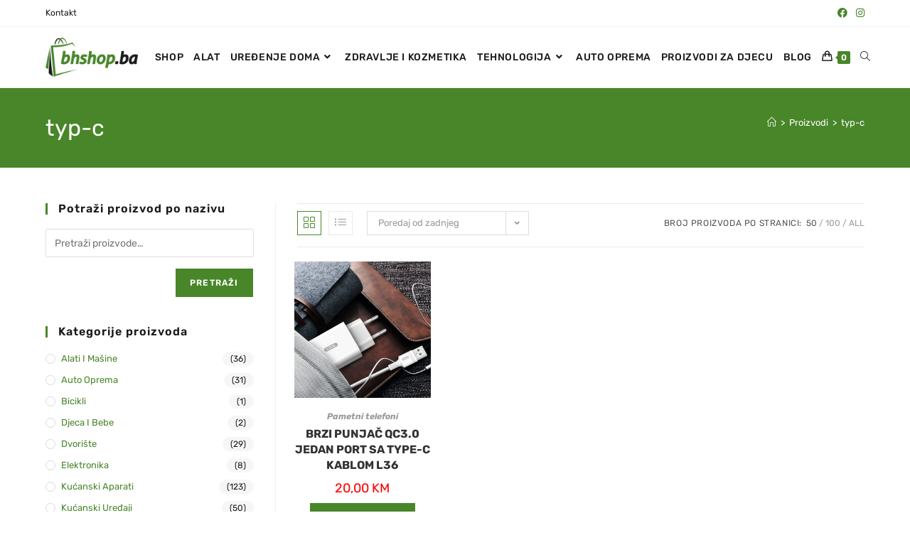

--- FILE ---
content_type: text/html; charset=UTF-8
request_url: https://bhshop.ba/oznaka-proizvoda/typ-c/
body_size: 21493
content:
<!DOCTYPE html>
<html class="html" lang="bs-BA">
<head>
	<meta charset="UTF-8">
	<link rel="profile" href="https://gmpg.org/xfn/11">

	<meta name='robots' content='index, follow, max-image-preview:large, max-snippet:-1, max-video-preview:-1' />
<meta name="viewport" content="width=device-width, initial-scale=1">
	<!-- This site is optimized with the Yoast SEO plugin v23.0 - https://yoast.com/wordpress/plugins/seo/ -->
	<title>typ-c Archives - bhshop.ba</title>
	<link rel="canonical" href="https://bhshop.ba/oznaka-proizvoda/typ-c/" />
	<meta property="og:locale" content="bs_BA" />
	<meta property="og:type" content="article" />
	<meta property="og:title" content="typ-c Archives - bhshop.ba" />
	<meta property="og:url" content="https://bhshop.ba/oznaka-proizvoda/typ-c/" />
	<meta property="og:site_name" content="bhshop.ba" />
	<meta name="twitter:card" content="summary_large_image" />
	<script type="application/ld+json" class="yoast-schema-graph">{"@context":"https://schema.org","@graph":[{"@type":"CollectionPage","@id":"https://bhshop.ba/oznaka-proizvoda/typ-c/","url":"https://bhshop.ba/oznaka-proizvoda/typ-c/","name":"typ-c Archives - bhshop.ba","isPartOf":{"@id":"https://bhshop.ba/#website"},"primaryImageOfPage":{"@id":"https://bhshop.ba/oznaka-proizvoda/typ-c/#primaryimage"},"image":{"@id":"https://bhshop.ba/oznaka-proizvoda/typ-c/#primaryimage"},"thumbnailUrl":"https://bhshop.ba/wp-content/uploads/2021/07/Memorandum_UNUS.jpg","breadcrumb":{"@id":"https://bhshop.ba/oznaka-proizvoda/typ-c/#breadcrumb"},"inLanguage":"bs-BA"},{"@type":"ImageObject","inLanguage":"bs-BA","@id":"https://bhshop.ba/oznaka-proizvoda/typ-c/#primaryimage","url":"https://bhshop.ba/wp-content/uploads/2021/07/Memorandum_UNUS.jpg","contentUrl":"https://bhshop.ba/wp-content/uploads/2021/07/Memorandum_UNUS.jpg","width":1000,"height":1000},{"@type":"BreadcrumbList","@id":"https://bhshop.ba/oznaka-proizvoda/typ-c/#breadcrumb","itemListElement":[{"@type":"ListItem","position":1,"name":"Home","item":"https://bhshop.ba/"},{"@type":"ListItem","position":2,"name":"typ-c"}]},{"@type":"WebSite","@id":"https://bhshop.ba/#website","url":"https://bhshop.ba/","name":"bhshop.ba","description":"Olakšana i brza online kupovina","publisher":{"@id":"https://bhshop.ba/#organization"},"potentialAction":[{"@type":"SearchAction","target":{"@type":"EntryPoint","urlTemplate":"https://bhshop.ba/?s={search_term_string}"},"query-input":"required name=search_term_string"}],"inLanguage":"bs-BA"},{"@type":"Organization","@id":"https://bhshop.ba/#organization","name":"bhshop.ba","url":"https://bhshop.ba/","logo":{"@type":"ImageObject","inLanguage":"bs-BA","@id":"https://bhshop.ba/#/schema/logo/image/","url":"https://bhshop.ba/wp-content/uploads/2021/06/cropped-bhshopba-logo.png","contentUrl":"https://bhshop.ba/wp-content/uploads/2021/06/cropped-bhshopba-logo.png","width":164,"height":70,"caption":"bhshop.ba"},"image":{"@id":"https://bhshop.ba/#/schema/logo/image/"}}]}</script>
	<!-- / Yoast SEO plugin. -->


<link rel='dns-prefetch' href='//fonts.googleapis.com' />
<link rel="alternate" type="application/rss+xml" title="bhshop.ba &raquo; novosti" href="https://bhshop.ba/feed/" />
<link rel="alternate" type="application/rss+xml" title="bhshop.ba &raquo;  novosti o komentarima" href="https://bhshop.ba/comments/feed/" />
<link rel="alternate" type="application/rss+xml" title="bhshop.ba &raquo; typ-c Oznaka kanal" href="https://bhshop.ba/oznaka-proizvoda/typ-c/feed/" />
<style id='wp-img-auto-sizes-contain-inline-css'>
img:is([sizes=auto i],[sizes^="auto," i]){contain-intrinsic-size:3000px 1500px}
/*# sourceURL=wp-img-auto-sizes-contain-inline-css */
</style>
<style id='wp-emoji-styles-inline-css'>

	img.wp-smiley, img.emoji {
		display: inline !important;
		border: none !important;
		box-shadow: none !important;
		height: 1em !important;
		width: 1em !important;
		margin: 0 0.07em !important;
		vertical-align: -0.1em !important;
		background: none !important;
		padding: 0 !important;
	}
/*# sourceURL=wp-emoji-styles-inline-css */
</style>
<link rel='stylesheet' id='wp-block-library-css' href='https://bhshop.ba/wp-includes/css/dist/block-library/style.min.css?ver=6.9' media='all' />
<link rel='stylesheet' id='wc-blocks-style-css' href='https://bhshop.ba/wp-content/plugins/woocommerce/assets/client/blocks/wc-blocks.css?ver=wc-9.7.2' media='all' />
<style id='global-styles-inline-css'>
:root{--wp--preset--aspect-ratio--square: 1;--wp--preset--aspect-ratio--4-3: 4/3;--wp--preset--aspect-ratio--3-4: 3/4;--wp--preset--aspect-ratio--3-2: 3/2;--wp--preset--aspect-ratio--2-3: 2/3;--wp--preset--aspect-ratio--16-9: 16/9;--wp--preset--aspect-ratio--9-16: 9/16;--wp--preset--color--black: #000000;--wp--preset--color--cyan-bluish-gray: #abb8c3;--wp--preset--color--white: #ffffff;--wp--preset--color--pale-pink: #f78da7;--wp--preset--color--vivid-red: #cf2e2e;--wp--preset--color--luminous-vivid-orange: #ff6900;--wp--preset--color--luminous-vivid-amber: #fcb900;--wp--preset--color--light-green-cyan: #7bdcb5;--wp--preset--color--vivid-green-cyan: #00d084;--wp--preset--color--pale-cyan-blue: #8ed1fc;--wp--preset--color--vivid-cyan-blue: #0693e3;--wp--preset--color--vivid-purple: #9b51e0;--wp--preset--gradient--vivid-cyan-blue-to-vivid-purple: linear-gradient(135deg,rgb(6,147,227) 0%,rgb(155,81,224) 100%);--wp--preset--gradient--light-green-cyan-to-vivid-green-cyan: linear-gradient(135deg,rgb(122,220,180) 0%,rgb(0,208,130) 100%);--wp--preset--gradient--luminous-vivid-amber-to-luminous-vivid-orange: linear-gradient(135deg,rgb(252,185,0) 0%,rgb(255,105,0) 100%);--wp--preset--gradient--luminous-vivid-orange-to-vivid-red: linear-gradient(135deg,rgb(255,105,0) 0%,rgb(207,46,46) 100%);--wp--preset--gradient--very-light-gray-to-cyan-bluish-gray: linear-gradient(135deg,rgb(238,238,238) 0%,rgb(169,184,195) 100%);--wp--preset--gradient--cool-to-warm-spectrum: linear-gradient(135deg,rgb(74,234,220) 0%,rgb(151,120,209) 20%,rgb(207,42,186) 40%,rgb(238,44,130) 60%,rgb(251,105,98) 80%,rgb(254,248,76) 100%);--wp--preset--gradient--blush-light-purple: linear-gradient(135deg,rgb(255,206,236) 0%,rgb(152,150,240) 100%);--wp--preset--gradient--blush-bordeaux: linear-gradient(135deg,rgb(254,205,165) 0%,rgb(254,45,45) 50%,rgb(107,0,62) 100%);--wp--preset--gradient--luminous-dusk: linear-gradient(135deg,rgb(255,203,112) 0%,rgb(199,81,192) 50%,rgb(65,88,208) 100%);--wp--preset--gradient--pale-ocean: linear-gradient(135deg,rgb(255,245,203) 0%,rgb(182,227,212) 50%,rgb(51,167,181) 100%);--wp--preset--gradient--electric-grass: linear-gradient(135deg,rgb(202,248,128) 0%,rgb(113,206,126) 100%);--wp--preset--gradient--midnight: linear-gradient(135deg,rgb(2,3,129) 0%,rgb(40,116,252) 100%);--wp--preset--font-size--small: 13px;--wp--preset--font-size--medium: 20px;--wp--preset--font-size--large: 36px;--wp--preset--font-size--x-large: 42px;--wp--preset--font-family--inter: "Inter", sans-serif;--wp--preset--font-family--cardo: Cardo;--wp--preset--spacing--20: 0.44rem;--wp--preset--spacing--30: 0.67rem;--wp--preset--spacing--40: 1rem;--wp--preset--spacing--50: 1.5rem;--wp--preset--spacing--60: 2.25rem;--wp--preset--spacing--70: 3.38rem;--wp--preset--spacing--80: 5.06rem;--wp--preset--shadow--natural: 6px 6px 9px rgba(0, 0, 0, 0.2);--wp--preset--shadow--deep: 12px 12px 50px rgba(0, 0, 0, 0.4);--wp--preset--shadow--sharp: 6px 6px 0px rgba(0, 0, 0, 0.2);--wp--preset--shadow--outlined: 6px 6px 0px -3px rgb(255, 255, 255), 6px 6px rgb(0, 0, 0);--wp--preset--shadow--crisp: 6px 6px 0px rgb(0, 0, 0);}:where(.is-layout-flex){gap: 0.5em;}:where(.is-layout-grid){gap: 0.5em;}body .is-layout-flex{display: flex;}.is-layout-flex{flex-wrap: wrap;align-items: center;}.is-layout-flex > :is(*, div){margin: 0;}body .is-layout-grid{display: grid;}.is-layout-grid > :is(*, div){margin: 0;}:where(.wp-block-columns.is-layout-flex){gap: 2em;}:where(.wp-block-columns.is-layout-grid){gap: 2em;}:where(.wp-block-post-template.is-layout-flex){gap: 1.25em;}:where(.wp-block-post-template.is-layout-grid){gap: 1.25em;}.has-black-color{color: var(--wp--preset--color--black) !important;}.has-cyan-bluish-gray-color{color: var(--wp--preset--color--cyan-bluish-gray) !important;}.has-white-color{color: var(--wp--preset--color--white) !important;}.has-pale-pink-color{color: var(--wp--preset--color--pale-pink) !important;}.has-vivid-red-color{color: var(--wp--preset--color--vivid-red) !important;}.has-luminous-vivid-orange-color{color: var(--wp--preset--color--luminous-vivid-orange) !important;}.has-luminous-vivid-amber-color{color: var(--wp--preset--color--luminous-vivid-amber) !important;}.has-light-green-cyan-color{color: var(--wp--preset--color--light-green-cyan) !important;}.has-vivid-green-cyan-color{color: var(--wp--preset--color--vivid-green-cyan) !important;}.has-pale-cyan-blue-color{color: var(--wp--preset--color--pale-cyan-blue) !important;}.has-vivid-cyan-blue-color{color: var(--wp--preset--color--vivid-cyan-blue) !important;}.has-vivid-purple-color{color: var(--wp--preset--color--vivid-purple) !important;}.has-black-background-color{background-color: var(--wp--preset--color--black) !important;}.has-cyan-bluish-gray-background-color{background-color: var(--wp--preset--color--cyan-bluish-gray) !important;}.has-white-background-color{background-color: var(--wp--preset--color--white) !important;}.has-pale-pink-background-color{background-color: var(--wp--preset--color--pale-pink) !important;}.has-vivid-red-background-color{background-color: var(--wp--preset--color--vivid-red) !important;}.has-luminous-vivid-orange-background-color{background-color: var(--wp--preset--color--luminous-vivid-orange) !important;}.has-luminous-vivid-amber-background-color{background-color: var(--wp--preset--color--luminous-vivid-amber) !important;}.has-light-green-cyan-background-color{background-color: var(--wp--preset--color--light-green-cyan) !important;}.has-vivid-green-cyan-background-color{background-color: var(--wp--preset--color--vivid-green-cyan) !important;}.has-pale-cyan-blue-background-color{background-color: var(--wp--preset--color--pale-cyan-blue) !important;}.has-vivid-cyan-blue-background-color{background-color: var(--wp--preset--color--vivid-cyan-blue) !important;}.has-vivid-purple-background-color{background-color: var(--wp--preset--color--vivid-purple) !important;}.has-black-border-color{border-color: var(--wp--preset--color--black) !important;}.has-cyan-bluish-gray-border-color{border-color: var(--wp--preset--color--cyan-bluish-gray) !important;}.has-white-border-color{border-color: var(--wp--preset--color--white) !important;}.has-pale-pink-border-color{border-color: var(--wp--preset--color--pale-pink) !important;}.has-vivid-red-border-color{border-color: var(--wp--preset--color--vivid-red) !important;}.has-luminous-vivid-orange-border-color{border-color: var(--wp--preset--color--luminous-vivid-orange) !important;}.has-luminous-vivid-amber-border-color{border-color: var(--wp--preset--color--luminous-vivid-amber) !important;}.has-light-green-cyan-border-color{border-color: var(--wp--preset--color--light-green-cyan) !important;}.has-vivid-green-cyan-border-color{border-color: var(--wp--preset--color--vivid-green-cyan) !important;}.has-pale-cyan-blue-border-color{border-color: var(--wp--preset--color--pale-cyan-blue) !important;}.has-vivid-cyan-blue-border-color{border-color: var(--wp--preset--color--vivid-cyan-blue) !important;}.has-vivid-purple-border-color{border-color: var(--wp--preset--color--vivid-purple) !important;}.has-vivid-cyan-blue-to-vivid-purple-gradient-background{background: var(--wp--preset--gradient--vivid-cyan-blue-to-vivid-purple) !important;}.has-light-green-cyan-to-vivid-green-cyan-gradient-background{background: var(--wp--preset--gradient--light-green-cyan-to-vivid-green-cyan) !important;}.has-luminous-vivid-amber-to-luminous-vivid-orange-gradient-background{background: var(--wp--preset--gradient--luminous-vivid-amber-to-luminous-vivid-orange) !important;}.has-luminous-vivid-orange-to-vivid-red-gradient-background{background: var(--wp--preset--gradient--luminous-vivid-orange-to-vivid-red) !important;}.has-very-light-gray-to-cyan-bluish-gray-gradient-background{background: var(--wp--preset--gradient--very-light-gray-to-cyan-bluish-gray) !important;}.has-cool-to-warm-spectrum-gradient-background{background: var(--wp--preset--gradient--cool-to-warm-spectrum) !important;}.has-blush-light-purple-gradient-background{background: var(--wp--preset--gradient--blush-light-purple) !important;}.has-blush-bordeaux-gradient-background{background: var(--wp--preset--gradient--blush-bordeaux) !important;}.has-luminous-dusk-gradient-background{background: var(--wp--preset--gradient--luminous-dusk) !important;}.has-pale-ocean-gradient-background{background: var(--wp--preset--gradient--pale-ocean) !important;}.has-electric-grass-gradient-background{background: var(--wp--preset--gradient--electric-grass) !important;}.has-midnight-gradient-background{background: var(--wp--preset--gradient--midnight) !important;}.has-small-font-size{font-size: var(--wp--preset--font-size--small) !important;}.has-medium-font-size{font-size: var(--wp--preset--font-size--medium) !important;}.has-large-font-size{font-size: var(--wp--preset--font-size--large) !important;}.has-x-large-font-size{font-size: var(--wp--preset--font-size--x-large) !important;}
/*# sourceURL=global-styles-inline-css */
</style>

<style id='classic-theme-styles-inline-css'>
/*! This file is auto-generated */
.wp-block-button__link{color:#fff;background-color:#32373c;border-radius:9999px;box-shadow:none;text-decoration:none;padding:calc(.667em + 2px) calc(1.333em + 2px);font-size:1.125em}.wp-block-file__button{background:#32373c;color:#fff;text-decoration:none}
/*# sourceURL=/wp-includes/css/classic-themes.min.css */
</style>
<link rel='stylesheet' id='pi-dcw-css' href='https://bhshop.ba/wp-content/plugins/add-to-cart-direct-checkout-for-woocommerce/public/css/pi-dcw-public.css?ver=2.1.73.49' media='all' />
<style id='pi-dcw-inline-css'>

		.pisol_buy_now_button{
			color:#ffffff !important;
			background-color: #ee6443 !important;
		}
		
/*# sourceURL=pi-dcw-inline-css */
</style>
<style id='woocommerce-inline-inline-css'>
.woocommerce form .form-row .required { visibility: visible; }
/*# sourceURL=woocommerce-inline-inline-css */
</style>
<link rel='stylesheet' id='brands-styles-css' href='https://bhshop.ba/wp-content/plugins/woocommerce/assets/css/brands.css?ver=9.7.2' media='all' />
<link rel='stylesheet' id='oceanwp-woo-mini-cart-css' href='https://bhshop.ba/wp-content/themes/oceanwp/assets/css/woo/woo-mini-cart.min.css?ver=6.9' media='all' />
<link rel='stylesheet' id='font-awesome-css' href='https://bhshop.ba/wp-content/themes/oceanwp/assets/fonts/fontawesome/css/all.min.css?ver=6.7.2' media='all' />
<link rel='stylesheet' id='simple-line-icons-css' href='https://bhshop.ba/wp-content/themes/oceanwp/assets/css/third/simple-line-icons.min.css?ver=2.4.0' media='all' />
<link rel='stylesheet' id='oceanwp-style-css' href='https://bhshop.ba/wp-content/themes/oceanwp/assets/css/style.min.css?ver=4.0.6' media='all' />
<link rel='stylesheet' id='oceanwp-google-font-rubik-css' href='//fonts.googleapis.com/css?family=Rubik%3A100%2C200%2C300%2C400%2C500%2C600%2C700%2C800%2C900%2C100i%2C200i%2C300i%2C400i%2C500i%2C600i%2C700i%2C800i%2C900i&#038;subset=latin&#038;display=swap&#038;ver=6.9' media='all' />
<link rel='stylesheet' id='elementor-icons-css' href='https://bhshop.ba/wp-content/plugins/elementor/assets/lib/eicons/css/elementor-icons.min.css?ver=5.36.0' media='all' />
<link rel='stylesheet' id='elementor-frontend-css' href='https://bhshop.ba/wp-content/plugins/elementor/assets/css/frontend.min.css?ver=3.28.3' media='all' />
<link rel='stylesheet' id='elementor-post-13-css' href='https://bhshop.ba/wp-content/uploads/elementor/css/post-13.css?ver=1743509872' media='all' />
<link rel='stylesheet' id='elementor-pro-css' href='https://bhshop.ba/wp-content/plugins/elementor-pro/assets/css/frontend.min.css?ver=3.19.2' media='all' />
<link rel='stylesheet' id='font-awesome-5-all-css' href='https://bhshop.ba/wp-content/plugins/elementor/assets/lib/font-awesome/css/all.min.css?ver=3.28.3' media='all' />
<link rel='stylesheet' id='font-awesome-4-shim-css' href='https://bhshop.ba/wp-content/plugins/elementor/assets/lib/font-awesome/css/v4-shims.min.css?ver=3.28.3' media='all' />
<link rel='stylesheet' id='elementor-post-128-css' href='https://bhshop.ba/wp-content/uploads/elementor/css/post-128.css?ver=1743509873' media='all' />
<link rel='stylesheet' id='oceanwp-woocommerce-css' href='https://bhshop.ba/wp-content/themes/oceanwp/assets/css/woo/woocommerce.min.css?ver=6.9' media='all' />
<link rel='stylesheet' id='oceanwp-woo-star-font-css' href='https://bhshop.ba/wp-content/themes/oceanwp/assets/css/woo/woo-star-font.min.css?ver=6.9' media='all' />
<link rel='stylesheet' id='oceanwp-woo-quick-view-css' href='https://bhshop.ba/wp-content/themes/oceanwp/assets/css/woo/woo-quick-view.min.css?ver=6.9' media='all' />
<link rel='stylesheet' id='elementor-gf-local-roboto-css' href='https://bhshop.ba/wp-content/uploads/elementor/google-fonts/css/roboto.css?ver=1743510889' media='all' />
<link rel='stylesheet' id='elementor-gf-local-robotoslab-css' href='https://bhshop.ba/wp-content/uploads/elementor/google-fonts/css/robotoslab.css?ver=1743510991' media='all' />
<link rel='stylesheet' id='elementor-gf-local-rubik-css' href='https://bhshop.ba/wp-content/uploads/elementor/google-fonts/css/rubik.css?ver=1743511154' media='all' />
<link rel='stylesheet' id='elementor-icons-shared-0-css' href='https://bhshop.ba/wp-content/plugins/elementor/assets/lib/font-awesome/css/fontawesome.min.css?ver=5.15.3' media='all' />
<link rel='stylesheet' id='elementor-icons-fa-brands-css' href='https://bhshop.ba/wp-content/plugins/elementor/assets/lib/font-awesome/css/brands.min.css?ver=5.15.3' media='all' />
<script type="text/template" id="tmpl-variation-template">
	<div class="woocommerce-variation-description">{{{ data.variation.variation_description }}}</div>
	<div class="woocommerce-variation-price">{{{ data.variation.price_html }}}</div>
	<div class="woocommerce-variation-availability">{{{ data.variation.availability_html }}}</div>
</script>
<script type="text/template" id="tmpl-unavailable-variation-template">
	<p role="alert">Žao nam je, ali ovaj proizvod nije dostupan. Molimo izaberite drugu kombinaciju.</p>
</script>
<script src="https://bhshop.ba/wp-includes/js/jquery/jquery.min.js?ver=3.7.1" id="jquery-core-js"></script>
<script src="https://bhshop.ba/wp-includes/js/jquery/jquery-migrate.min.js?ver=3.4.1" id="jquery-migrate-js"></script>
<script id="pi-dcw-js-extra">
var pisol_dcw_setting = {"ajax_url":"https://bhshop.ba/wp-admin/admin-ajax.php"};
//# sourceURL=pi-dcw-js-extra
</script>
<script src="https://bhshop.ba/wp-content/plugins/add-to-cart-direct-checkout-for-woocommerce/public/js/pi-dcw-public.js?ver=2.1.73.49" id="pi-dcw-js"></script>
<script src="https://bhshop.ba/wp-content/plugins/woocommerce/assets/js/jquery-blockui/jquery.blockUI.min.js?ver=2.7.0-wc.9.7.2" id="jquery-blockui-js" defer data-wp-strategy="defer"></script>
<script id="wc-add-to-cart-js-extra">
var wc_add_to_cart_params = {"ajax_url":"/wp-admin/admin-ajax.php","wc_ajax_url":"/?wc-ajax=%%endpoint%%","i18n_view_cart":"Vidi korpu","cart_url":"https://bhshop.ba/checkout/","is_cart":"","cart_redirect_after_add":"yes"};
//# sourceURL=wc-add-to-cart-js-extra
</script>
<script src="https://bhshop.ba/wp-content/plugins/woocommerce/assets/js/frontend/add-to-cart.min.js?ver=9.7.2" id="wc-add-to-cart-js" defer data-wp-strategy="defer"></script>
<script src="https://bhshop.ba/wp-content/plugins/woocommerce/assets/js/js-cookie/js.cookie.min.js?ver=2.1.4-wc.9.7.2" id="js-cookie-js" defer data-wp-strategy="defer"></script>
<script id="woocommerce-js-extra">
var woocommerce_params = {"ajax_url":"/wp-admin/admin-ajax.php","wc_ajax_url":"/?wc-ajax=%%endpoint%%","i18n_password_show":"Show password","i18n_password_hide":"Hide password"};
//# sourceURL=woocommerce-js-extra
</script>
<script src="https://bhshop.ba/wp-content/plugins/woocommerce/assets/js/frontend/woocommerce.min.js?ver=9.7.2" id="woocommerce-js" defer data-wp-strategy="defer"></script>
<script src="https://bhshop.ba/wp-content/plugins/elementor/assets/lib/font-awesome/js/v4-shims.min.js?ver=3.28.3" id="font-awesome-4-shim-js"></script>
<script src="https://bhshop.ba/wp-includes/js/underscore.min.js?ver=1.13.7" id="underscore-js"></script>
<script id="wp-util-js-extra">
var _wpUtilSettings = {"ajax":{"url":"/wp-admin/admin-ajax.php"}};
//# sourceURL=wp-util-js-extra
</script>
<script src="https://bhshop.ba/wp-includes/js/wp-util.min.js?ver=6.9" id="wp-util-js"></script>
<script id="wc-add-to-cart-variation-js-extra">
var wc_add_to_cart_variation_params = {"wc_ajax_url":"/?wc-ajax=%%endpoint%%","i18n_no_matching_variations_text":"\u017dao nam je, nema proizvoda koji zadovoljavaju va\u0161u selekciju. Molimo probajte sa drugom kombinacijom.","i18n_make_a_selection_text":"Izaberite opcije proizvoda prije dodavanja u korpu","i18n_unavailable_text":"\u017dao nam je, ali ovaj proizvod nije dostupan. Molimo izaberite drugu kombinaciju.","i18n_reset_alert_text":"Your selection has been reset. Please select some product options before adding this product to your cart."};
//# sourceURL=wc-add-to-cart-variation-js-extra
</script>
<script src="https://bhshop.ba/wp-content/plugins/woocommerce/assets/js/frontend/add-to-cart-variation.min.js?ver=9.7.2" id="wc-add-to-cart-variation-js" defer data-wp-strategy="defer"></script>
<script src="https://bhshop.ba/wp-content/plugins/woocommerce/assets/js/flexslider/jquery.flexslider.min.js?ver=2.7.2-wc.9.7.2" id="flexslider-js" defer data-wp-strategy="defer"></script>
<script id="wc-cart-fragments-js-extra">
var wc_cart_fragments_params = {"ajax_url":"/wp-admin/admin-ajax.php","wc_ajax_url":"/?wc-ajax=%%endpoint%%","cart_hash_key":"wc_cart_hash_737bebfb469e5f74a4a20986f43a156e","fragment_name":"wc_fragments_737bebfb469e5f74a4a20986f43a156e","request_timeout":"5000"};
//# sourceURL=wc-cart-fragments-js-extra
</script>
<script src="https://bhshop.ba/wp-content/plugins/woocommerce/assets/js/frontend/cart-fragments.min.js?ver=9.7.2" id="wc-cart-fragments-js" defer data-wp-strategy="defer"></script>
<link rel="https://api.w.org/" href="https://bhshop.ba/wp-json/" /><link rel="alternate" title="JSON" type="application/json" href="https://bhshop.ba/wp-json/wp/v2/product_tag/186" /><link rel="EditURI" type="application/rsd+xml" title="RSD" href="https://bhshop.ba/xmlrpc.php?rsd" />
<meta name="generator" content="WordPress 6.9" />
<meta name="generator" content="WooCommerce 9.7.2" />
	<noscript><style>.woocommerce-product-gallery{ opacity: 1 !important; }</style></noscript>
	<meta name="generator" content="Elementor 3.28.3; features: additional_custom_breakpoints, e_local_google_fonts; settings: css_print_method-external, google_font-enabled, font_display-auto">
			<script  type="text/javascript">
				!function(f,b,e,v,n,t,s){if(f.fbq)return;n=f.fbq=function(){n.callMethod?
					n.callMethod.apply(n,arguments):n.queue.push(arguments)};if(!f._fbq)f._fbq=n;
					n.push=n;n.loaded=!0;n.version='2.0';n.queue=[];t=b.createElement(e);t.async=!0;
					t.src=v;s=b.getElementsByTagName(e)[0];s.parentNode.insertBefore(t,s)}(window,
					document,'script','https://connect.facebook.net/en_US/fbevents.js');
			</script>
			<!-- WooCommerce Facebook Integration Begin -->
			<script  type="text/javascript">

				fbq('init', '9367256926695163', {}, {
    "agent": "woocommerce-9.7.2-3.4.4"
});

				fbq( 'track', 'PageView', {
    "source": "woocommerce",
    "version": "9.7.2",
    "pluginVersion": "3.4.4"
} );

				document.addEventListener( 'DOMContentLoaded', function() {
					// Insert placeholder for events injected when a product is added to the cart through AJAX.
					document.body.insertAdjacentHTML( 'beforeend', '<div class=\"wc-facebook-pixel-event-placeholder\"></div>' );
				}, false );

			</script>
			<!-- WooCommerce Facebook Integration End -->
						<style>
				.e-con.e-parent:nth-of-type(n+4):not(.e-lazyloaded):not(.e-no-lazyload),
				.e-con.e-parent:nth-of-type(n+4):not(.e-lazyloaded):not(.e-no-lazyload) * {
					background-image: none !important;
				}
				@media screen and (max-height: 1024px) {
					.e-con.e-parent:nth-of-type(n+3):not(.e-lazyloaded):not(.e-no-lazyload),
					.e-con.e-parent:nth-of-type(n+3):not(.e-lazyloaded):not(.e-no-lazyload) * {
						background-image: none !important;
					}
				}
				@media screen and (max-height: 640px) {
					.e-con.e-parent:nth-of-type(n+2):not(.e-lazyloaded):not(.e-no-lazyload),
					.e-con.e-parent:nth-of-type(n+2):not(.e-lazyloaded):not(.e-no-lazyload) * {
						background-image: none !important;
					}
				}
			</style>
			<style class='wp-fonts-local'>
@font-face{font-family:Inter;font-style:normal;font-weight:300 900;font-display:fallback;src:url('https://bhshop.ba/wp-content/plugins/woocommerce/assets/fonts/Inter-VariableFont_slnt,wght.woff2') format('woff2');font-stretch:normal;}
@font-face{font-family:Cardo;font-style:normal;font-weight:400;font-display:fallback;src:url('https://bhshop.ba/wp-content/plugins/woocommerce/assets/fonts/cardo_normal_400.woff2') format('woff2');}
</style>
<link rel="icon" href="https://bhshop.ba/wp-content/uploads/2021/06/cropped-bhshopba-favicon-32x32.png" sizes="32x32" />
<link rel="icon" href="https://bhshop.ba/wp-content/uploads/2021/06/cropped-bhshopba-favicon-192x192.png" sizes="192x192" />
<link rel="apple-touch-icon" href="https://bhshop.ba/wp-content/uploads/2021/06/cropped-bhshopba-favicon-180x180.png" />
<meta name="msapplication-TileImage" content="https://bhshop.ba/wp-content/uploads/2021/06/cropped-bhshopba-favicon-270x270.png" />
		<style id="wp-custom-css">
			.woocommerce ul.products li.product .button{background-color:#488629;color:#fff;text-transform:uppercase;padding:10px 20px;border:0}.woocommerce ul.products li.product .button:hover{background-color:#1a1a1a;color:#fff!important}.woocommerce .owp-btn-normal .summary form button.button,.woocommerce .owp-btn-big .summary form button.button,.woocommerce .owp-btn-very-big .summary form button.button{text-transform:none;padding-top:15px;padding-right:17px;padding-bottom:15px;padding-left:17px;font-size:15px}.single-post-title,product_title entry-title{padding-top:20px !important}.woocommerce-cart .woocommerce table.shop_table tr td{text-transform:none !important}ul#shipping_method li label{padding-left:0;text-transform:none !important}.woocommerce div.product form.cart{padding:20px 0;border-top:2px solid;border-bottom:3px solid;margin-top:30px;border-color:#488629}.quantity .qty,.quantity .minus,.quantity .plus{margin-bottom:20px}.page-subheading{color:#ffffff !important}.woocommerce ul.products li.product li.title h2,.woocommerce ul.products li.product li.title a{text-transform:none;margin:0}.recent-posts-comments a{display:none}		</style>
		<!-- OceanWP CSS -->
<style type="text/css">
/* Colors */.woocommerce-MyAccount-navigation ul li a:before,.woocommerce-checkout .woocommerce-info a,.woocommerce-checkout #payment ul.payment_methods .wc_payment_method>input[type=radio]:first-child:checked+label:before,.woocommerce-checkout #payment .payment_method_paypal .about_paypal,.woocommerce ul.products li.product li.category a:hover,.woocommerce ul.products li.product .button:hover,.woocommerce ul.products li.product .product-inner .added_to_cart:hover,.product_meta .posted_in a:hover,.product_meta .tagged_as a:hover,.woocommerce div.product .woocommerce-tabs ul.tabs li a:hover,.woocommerce div.product .woocommerce-tabs ul.tabs li.active a,.woocommerce .oceanwp-grid-list a.active,.woocommerce .oceanwp-grid-list a:hover,.woocommerce .oceanwp-off-canvas-filter:hover,.widget_shopping_cart ul.cart_list li .owp-grid-wrap .owp-grid a.remove:hover,.widget_product_categories li a:hover ~ .count,.widget_layered_nav li a:hover ~ .count,.woocommerce ul.products li.product:not(.product-category) .woo-entry-buttons li a:hover,a:hover,a.light:hover,.theme-heading .text::before,.theme-heading .text::after,#top-bar-content >a:hover,#top-bar-social li.oceanwp-email a:hover,#site-navigation-wrap .dropdown-menu >li >a:hover,#site-header.medium-header #medium-searchform button:hover,.oceanwp-mobile-menu-icon a:hover,.blog-entry.post .blog-entry-header .entry-title a:hover,.blog-entry.post .blog-entry-readmore a:hover,.blog-entry.thumbnail-entry .blog-entry-category a,ul.meta li a:hover,.dropcap,.single nav.post-navigation .nav-links .title,body .related-post-title a:hover,body #wp-calendar caption,body .contact-info-widget.default i,body .contact-info-widget.big-icons i,body .custom-links-widget .oceanwp-custom-links li a:hover,body .custom-links-widget .oceanwp-custom-links li a:hover:before,body .posts-thumbnails-widget li a:hover,body .social-widget li.oceanwp-email a:hover,.comment-author .comment-meta .comment-reply-link,#respond #cancel-comment-reply-link:hover,#footer-widgets .footer-box a:hover,#footer-bottom a:hover,#footer-bottom #footer-bottom-menu a:hover,.sidr a:hover,.sidr-class-dropdown-toggle:hover,.sidr-class-menu-item-has-children.active >a,.sidr-class-menu-item-has-children.active >a >.sidr-class-dropdown-toggle,input[type=checkbox]:checked:before{color:#488629}.woocommerce .oceanwp-grid-list a.active .owp-icon use,.woocommerce .oceanwp-grid-list a:hover .owp-icon use,.single nav.post-navigation .nav-links .title .owp-icon use,.blog-entry.post .blog-entry-readmore a:hover .owp-icon use,body .contact-info-widget.default .owp-icon use,body .contact-info-widget.big-icons .owp-icon use{stroke:#488629}.woocommerce div.product div.images .open-image,.wcmenucart-details.count,.woocommerce-message a,.woocommerce-error a,.woocommerce-info a,.woocommerce .widget_price_filter .ui-slider .ui-slider-handle,.woocommerce .widget_price_filter .ui-slider .ui-slider-range,.owp-product-nav li a.owp-nav-link:hover,.woocommerce div.product.owp-tabs-layout-vertical .woocommerce-tabs ul.tabs li a:after,.woocommerce .widget_product_categories li.current-cat >a ~ .count,.woocommerce .widget_product_categories li.current-cat >a:before,.woocommerce .widget_layered_nav li.chosen a ~ .count,.woocommerce .widget_layered_nav li.chosen a:before,#owp-checkout-timeline .active .timeline-wrapper,.bag-style:hover .wcmenucart-cart-icon .wcmenucart-count,.show-cart .wcmenucart-cart-icon .wcmenucart-count,.woocommerce ul.products li.product:not(.product-category) .image-wrap .button,input[type="button"],input[type="reset"],input[type="submit"],button[type="submit"],.button,#site-navigation-wrap .dropdown-menu >li.btn >a >span,.thumbnail:hover i,.thumbnail:hover .link-post-svg-icon,.post-quote-content,.omw-modal .omw-close-modal,body .contact-info-widget.big-icons li:hover i,body .contact-info-widget.big-icons li:hover .owp-icon,body div.wpforms-container-full .wpforms-form input[type=submit],body div.wpforms-container-full .wpforms-form button[type=submit],body div.wpforms-container-full .wpforms-form .wpforms-page-button,.woocommerce-cart .wp-element-button,.woocommerce-checkout .wp-element-button,.wp-block-button__link{background-color:#488629}.current-shop-items-dropdown{border-top-color:#488629}.woocommerce div.product .woocommerce-tabs ul.tabs li.active a{border-bottom-color:#488629}.wcmenucart-details.count:before{border-color:#488629}.woocommerce ul.products li.product .button:hover{border-color:#488629}.woocommerce ul.products li.product .product-inner .added_to_cart:hover{border-color:#488629}.woocommerce div.product .woocommerce-tabs ul.tabs li.active a{border-color:#488629}.woocommerce .oceanwp-grid-list a.active{border-color:#488629}.woocommerce .oceanwp-grid-list a:hover{border-color:#488629}.woocommerce .oceanwp-off-canvas-filter:hover{border-color:#488629}.owp-product-nav li a.owp-nav-link:hover{border-color:#488629}.widget_shopping_cart_content .buttons .button:first-child:hover{border-color:#488629}.widget_shopping_cart ul.cart_list li .owp-grid-wrap .owp-grid a.remove:hover{border-color:#488629}.widget_product_categories li a:hover ~ .count{border-color:#488629}.woocommerce .widget_product_categories li.current-cat >a ~ .count{border-color:#488629}.woocommerce .widget_product_categories li.current-cat >a:before{border-color:#488629}.widget_layered_nav li a:hover ~ .count{border-color:#488629}.woocommerce .widget_layered_nav li.chosen a ~ .count{border-color:#488629}.woocommerce .widget_layered_nav li.chosen a:before{border-color:#488629}#owp-checkout-timeline.arrow .active .timeline-wrapper:before{border-top-color:#488629;border-bottom-color:#488629}#owp-checkout-timeline.arrow .active .timeline-wrapper:after{border-left-color:#488629;border-right-color:#488629}.bag-style:hover .wcmenucart-cart-icon .wcmenucart-count{border-color:#488629}.bag-style:hover .wcmenucart-cart-icon .wcmenucart-count:after{border-color:#488629}.show-cart .wcmenucart-cart-icon .wcmenucart-count{border-color:#488629}.show-cart .wcmenucart-cart-icon .wcmenucart-count:after{border-color:#488629}.woocommerce ul.products li.product:not(.product-category) .woo-product-gallery .active a{border-color:#488629}.woocommerce ul.products li.product:not(.product-category) .woo-product-gallery a:hover{border-color:#488629}.widget-title{border-color:#488629}blockquote{border-color:#488629}.wp-block-quote{border-color:#488629}#searchform-dropdown{border-color:#488629}.dropdown-menu .sub-menu{border-color:#488629}.blog-entry.large-entry .blog-entry-readmore a:hover{border-color:#488629}.oceanwp-newsletter-form-wrap input[type="email"]:focus{border-color:#488629}.social-widget li.oceanwp-email a:hover{border-color:#488629}#respond #cancel-comment-reply-link:hover{border-color:#488629}body .contact-info-widget.big-icons li:hover i{border-color:#488629}body .contact-info-widget.big-icons li:hover .owp-icon{border-color:#488629}#footer-widgets .oceanwp-newsletter-form-wrap input[type="email"]:focus{border-color:#488629}.woocommerce div.product div.images .open-image:hover,.woocommerce-error a:hover,.woocommerce-info a:hover,.woocommerce-message a:hover,.woocommerce-message a:focus,.woocommerce .button:focus,.woocommerce ul.products li.product:not(.product-category) .image-wrap .button:hover,input[type="button"]:hover,input[type="reset"]:hover,input[type="submit"]:hover,button[type="submit"]:hover,input[type="button"]:focus,input[type="reset"]:focus,input[type="submit"]:focus,button[type="submit"]:focus,.button:hover,.button:focus,#site-navigation-wrap .dropdown-menu >li.btn >a:hover >span,.post-quote-author,.omw-modal .omw-close-modal:hover,body div.wpforms-container-full .wpforms-form input[type=submit]:hover,body div.wpforms-container-full .wpforms-form button[type=submit]:hover,body div.wpforms-container-full .wpforms-form .wpforms-page-button:hover,.woocommerce-cart .wp-element-button:hover,.woocommerce-checkout .wp-element-button:hover,.wp-block-button__link:hover{background-color:#1a1a1a}a{color:#488629}a .owp-icon use{stroke:#488629}a:hover{color:#000000}a:hover .owp-icon use{stroke:#000000}body .theme-button,body input[type="submit"],body button[type="submit"],body button,body .button,body div.wpforms-container-full .wpforms-form input[type=submit],body div.wpforms-container-full .wpforms-form button[type=submit],body div.wpforms-container-full .wpforms-form .wpforms-page-button,.woocommerce-cart .wp-element-button,.woocommerce-checkout .wp-element-button,.wp-block-button__link{background-color:#488629}body .theme-button:hover,body input[type="submit"]:hover,body button[type="submit"]:hover,body button:hover,body .button:hover,body div.wpforms-container-full .wpforms-form input[type=submit]:hover,body div.wpforms-container-full .wpforms-form input[type=submit]:active,body div.wpforms-container-full .wpforms-form button[type=submit]:hover,body div.wpforms-container-full .wpforms-form button[type=submit]:active,body div.wpforms-container-full .wpforms-form .wpforms-page-button:hover,body div.wpforms-container-full .wpforms-form .wpforms-page-button:active,.woocommerce-cart .wp-element-button:hover,.woocommerce-checkout .wp-element-button:hover,.wp-block-button__link:hover{background-color:#1a1a1a}body .theme-button,body input[type="submit"],body button[type="submit"],body button,body .button,body div.wpforms-container-full .wpforms-form input[type=submit],body div.wpforms-container-full .wpforms-form button[type=submit],body div.wpforms-container-full .wpforms-form .wpforms-page-button,.woocommerce-cart .wp-element-button,.woocommerce-checkout .wp-element-button,.wp-block-button__link{border-color:#ffffff}body .theme-button:hover,body input[type="submit"]:hover,body button[type="submit"]:hover,body button:hover,body .button:hover,body div.wpforms-container-full .wpforms-form input[type=submit]:hover,body div.wpforms-container-full .wpforms-form input[type=submit]:active,body div.wpforms-container-full .wpforms-form button[type=submit]:hover,body div.wpforms-container-full .wpforms-form button[type=submit]:active,body div.wpforms-container-full .wpforms-form .wpforms-page-button:hover,body div.wpforms-container-full .wpforms-form .wpforms-page-button:active,.woocommerce-cart .wp-element-button:hover,.woocommerce-checkout .wp-element-button:hover,.wp-block-button__link:hover{border-color:#ffffff}.page-header .page-header-title,.page-header.background-image-page-header .page-header-title{color:#ffffff}.site-breadcrumbs,.background-image-page-header .site-breadcrumbs{color:#ffffff}.site-breadcrumbs ul li .breadcrumb-sep,.site-breadcrumbs ol li .breadcrumb-sep{color:#ffffff}.site-breadcrumbs a,.background-image-page-header .site-breadcrumbs a{color:#ffffff}.site-breadcrumbs a .owp-icon use,.background-image-page-header .site-breadcrumbs a .owp-icon use{stroke:#ffffff}.site-breadcrumbs a:hover,.background-image-page-header .site-breadcrumbs a:hover{color:#1a1a1a}.site-breadcrumbs a:hover .owp-icon use,.background-image-page-header .site-breadcrumbs a:hover .owp-icon use{stroke:#1a1a1a}body{color:#1a1a1a}h1,h2,h3,h4,h5,h6,.theme-heading,.widget-title,.oceanwp-widget-recent-posts-title,.comment-reply-title,.entry-title,.sidebar-box .widget-title{color:#1a1a1a}h1{color:#1a1a1a}h2{color:#1a1a1a}h3{color:#1a1a1a}/* OceanWP Style Settings CSS */.theme-button,input[type="submit"],button[type="submit"],button,.button,body div.wpforms-container-full .wpforms-form input[type=submit],body div.wpforms-container-full .wpforms-form button[type=submit],body div.wpforms-container-full .wpforms-form .wpforms-page-button{border-style:solid}.theme-button,input[type="submit"],button[type="submit"],button,.button,body div.wpforms-container-full .wpforms-form input[type=submit],body div.wpforms-container-full .wpforms-form button[type=submit],body div.wpforms-container-full .wpforms-form .wpforms-page-button{border-width:1px}form input[type="text"],form input[type="password"],form input[type="email"],form input[type="url"],form input[type="date"],form input[type="month"],form input[type="time"],form input[type="datetime"],form input[type="datetime-local"],form input[type="week"],form input[type="number"],form input[type="search"],form input[type="tel"],form input[type="color"],form select,form textarea,.woocommerce .woocommerce-checkout .select2-container--default .select2-selection--single{border-style:solid}body div.wpforms-container-full .wpforms-form input[type=date],body div.wpforms-container-full .wpforms-form input[type=datetime],body div.wpforms-container-full .wpforms-form input[type=datetime-local],body div.wpforms-container-full .wpforms-form input[type=email],body div.wpforms-container-full .wpforms-form input[type=month],body div.wpforms-container-full .wpforms-form input[type=number],body div.wpforms-container-full .wpforms-form input[type=password],body div.wpforms-container-full .wpforms-form input[type=range],body div.wpforms-container-full .wpforms-form input[type=search],body div.wpforms-container-full .wpforms-form input[type=tel],body div.wpforms-container-full .wpforms-form input[type=text],body div.wpforms-container-full .wpforms-form input[type=time],body div.wpforms-container-full .wpforms-form input[type=url],body div.wpforms-container-full .wpforms-form input[type=week],body div.wpforms-container-full .wpforms-form select,body div.wpforms-container-full .wpforms-form textarea{border-style:solid}form input[type="text"],form input[type="password"],form input[type="email"],form input[type="url"],form input[type="date"],form input[type="month"],form input[type="time"],form input[type="datetime"],form input[type="datetime-local"],form input[type="week"],form input[type="number"],form input[type="search"],form input[type="tel"],form input[type="color"],form select,form textarea{border-radius:3px}body div.wpforms-container-full .wpforms-form input[type=date],body div.wpforms-container-full .wpforms-form input[type=datetime],body div.wpforms-container-full .wpforms-form input[type=datetime-local],body div.wpforms-container-full .wpforms-form input[type=email],body div.wpforms-container-full .wpforms-form input[type=month],body div.wpforms-container-full .wpforms-form input[type=number],body div.wpforms-container-full .wpforms-form input[type=password],body div.wpforms-container-full .wpforms-form input[type=range],body div.wpforms-container-full .wpforms-form input[type=search],body div.wpforms-container-full .wpforms-form input[type=tel],body div.wpforms-container-full .wpforms-form input[type=text],body div.wpforms-container-full .wpforms-form input[type=time],body div.wpforms-container-full .wpforms-form input[type=url],body div.wpforms-container-full .wpforms-form input[type=week],body div.wpforms-container-full .wpforms-form select,body div.wpforms-container-full .wpforms-form textarea{border-radius:3px}.page-numbers a,.page-numbers span:not(.elementor-screen-only),.page-links span{color:#ffffff}.page-numbers a .owp-icon use{stroke:#ffffff}.page-numbers a:hover,.page-links a:hover span,.page-numbers.current,.page-numbers.current:hover{color:#ededed}.page-numbers a:hover .owp-icon use{stroke:#ededed}#scroll-top{background-color:rgba(72,134,41,0.4)}#scroll-top:hover{background-color:#488629}/* Header */#site-logo #site-logo-inner,.oceanwp-social-menu .social-menu-inner,#site-header.full_screen-header .menu-bar-inner,.after-header-content .after-header-content-inner{height:85px}#site-navigation-wrap .dropdown-menu >li >a,#site-navigation-wrap .dropdown-menu >li >span.opl-logout-link,.oceanwp-mobile-menu-icon a,.mobile-menu-close,.after-header-content-inner >a{line-height:85px}#site-header.has-header-media .overlay-header-media{background-color:rgba(0,0,0,0.5)}#site-logo #site-logo-inner a img,#site-header.center-header #site-navigation-wrap .middle-site-logo a img{max-width:130px}@media (max-width:480px){#site-logo #site-logo-inner a img,#site-header.center-header #site-navigation-wrap .middle-site-logo a img{max-width:100px}}.effect-one #site-navigation-wrap .dropdown-menu >li >a.menu-link >span:after,.effect-three #site-navigation-wrap .dropdown-menu >li >a.menu-link >span:after,.effect-five #site-navigation-wrap .dropdown-menu >li >a.menu-link >span:before,.effect-five #site-navigation-wrap .dropdown-menu >li >a.menu-link >span:after,.effect-nine #site-navigation-wrap .dropdown-menu >li >a.menu-link >span:before,.effect-nine #site-navigation-wrap .dropdown-menu >li >a.menu-link >span:after{background-color:#488629}.effect-four #site-navigation-wrap .dropdown-menu >li >a.menu-link >span:before,.effect-four #site-navigation-wrap .dropdown-menu >li >a.menu-link >span:after,.effect-seven #site-navigation-wrap .dropdown-menu >li >a.menu-link:hover >span:after,.effect-seven #site-navigation-wrap .dropdown-menu >li.sfHover >a.menu-link >span:after{color:#488629}.effect-seven #site-navigation-wrap .dropdown-menu >li >a.menu-link:hover >span:after,.effect-seven #site-navigation-wrap .dropdown-menu >li.sfHover >a.menu-link >span:after{text-shadow:10px 0 #488629,-10px 0 #488629}#site-navigation-wrap .dropdown-menu >li >a{padding:0 7px}#site-navigation-wrap .dropdown-menu >li >a,.oceanwp-mobile-menu-icon a,#searchform-header-replace-close{color:#1a1a1a}#site-navigation-wrap .dropdown-menu >li >a .owp-icon use,.oceanwp-mobile-menu-icon a .owp-icon use,#searchform-header-replace-close .owp-icon use{stroke:#1a1a1a}#site-navigation-wrap .dropdown-menu >li >a:hover,.oceanwp-mobile-menu-icon a:hover,#searchform-header-replace-close:hover{color:#488629}#site-navigation-wrap .dropdown-menu >li >a:hover .owp-icon use,.oceanwp-mobile-menu-icon a:hover .owp-icon use,#searchform-header-replace-close:hover .owp-icon use{stroke:#488629}.dropdown-menu .sub-menu,#searchform-dropdown,.current-shop-items-dropdown{border-color:#488629}/* Topbar */#top-bar-social li a{color:#488629}#top-bar-social li a .owp-icon use{stroke:#488629}#top-bar-social li a:hover{color:#1a1a1a!important}#top-bar-social li a:hover .owp-icon use{stroke:#1a1a1a!important}#top-bar-content a,#top-bar-social-alt a{color:#1a1a1a}#top-bar-content a:hover,#top-bar-social-alt a:hover{color:#488629}/* Blog CSS */.single-post.content-max-width #wrap .thumbnail,.single-post.content-max-width #wrap .wp-block-buttons,.single-post.content-max-width #wrap .wp-block-verse,.single-post.content-max-width #wrap .entry-header,.single-post.content-max-width #wrap ul.meta,.single-post.content-max-width #wrap .entry-content p,.single-post.content-max-width #wrap .entry-content h1,.single-post.content-max-width #wrap .entry-content h2,.single-post.content-max-width #wrap .entry-content h3,.single-post.content-max-width #wrap .entry-content h4,.single-post.content-max-width #wrap .entry-content h5,.single-post.content-max-width #wrap .entry-content h6,.single-post.content-max-width #wrap .wp-block-image,.single-post.content-max-width #wrap .wp-block-gallery,.single-post.content-max-width #wrap .wp-block-video,.single-post.content-max-width #wrap .wp-block-quote,.single-post.content-max-width #wrap .wp-block-text-columns,.single-post.content-max-width #wrap .wp-block-code,.single-post.content-max-width #wrap .entry-content ul,.single-post.content-max-width #wrap .entry-content ol,.single-post.content-max-width #wrap .wp-block-cover-text,.single-post.content-max-width #wrap .wp-block-cover,.single-post.content-max-width #wrap .wp-block-columns,.single-post.content-max-width #wrap .post-tags,.single-post.content-max-width #wrap .comments-area,.single-post.content-max-width #wrap .wp-block-embed,#wrap .wp-block-separator.is-style-wide:not(.size-full){max-width:800px}.single-post.content-max-width #wrap .wp-block-image.alignleft,.single-post.content-max-width #wrap .wp-block-image.alignright{max-width:400px}.single-post.content-max-width #wrap .wp-block-image.alignleft{margin-left:calc( 50% - 400px)}.single-post.content-max-width #wrap .wp-block-image.alignright{margin-right:calc( 50% - 400px)}.single-post.content-max-width #wrap .wp-block-embed,.single-post.content-max-width #wrap .wp-block-verse{margin-left:auto;margin-right:auto}.ocean-single-post-header ul.meta-item li a:hover{color:#333333}/* Sidebar */.sidebar-box,.footer-box{color:#1a1a1a}/* Footer Widgets */#footer-widgets .footer-box .widget-title{color:#1a1a1a}/* WooCommerce */.widget_shopping_cart ul.cart_list li .owp-grid-wrap .owp-grid a:hover{color:#488629}.widget_shopping_cart ul.cart_list li .owp-grid-wrap .owp-grid a.remove:hover{color:#488629;border-color:#488629}.widget_shopping_cart ul.cart_list li .owp-grid-wrap .owp-grid .amount{color:#ff0000}.widget_shopping_cart .total .amount{color:#ff0000}.owp-floating-bar form.cart .quantity .minus:hover,.owp-floating-bar form.cart .quantity .plus:hover{color:#ffffff}#owp-checkout-timeline .timeline-step{color:#cccccc}#owp-checkout-timeline .timeline-step{border-color:#cccccc}.woocommerce span.onsale{background-color:#ff0000}.woocommerce .oceanwp-off-canvas-filter:hover{color:#488629}.woocommerce .oceanwp-off-canvas-filter:hover{border-color:#488629}.woocommerce .oceanwp-grid-list a:hover{color:#488629;border-color:#488629}.woocommerce .oceanwp-grid-list a:hover .owp-icon use{stroke:#488629}.woocommerce .oceanwp-grid-list a.active{color:#488629;border-color:#488629}.woocommerce .oceanwp-grid-list a.active .owp-icon use{stroke:#488629}.woocommerce ul.products li.product li.category a:hover{color:#488629}.woocommerce ul.products li.product li.title a:hover{color:#488629}.woocommerce ul.products li.product .price,.woocommerce ul.products li.product .price .amount{color:#ff0000}.woocommerce ul.products li.product .price del .amount{color:#488629}.woocommerce ul.products li.product li.owp-woo-cond-notice a:hover{color:#488629}.woocommerce ul.products li.product .button:hover,.woocommerce ul.products li.product .product-inner .added_to_cart:hover,.woocommerce ul.products li.product:not(.product-category) .image-wrap .button:hover{color:#488629}.woocommerce ul.products li.product .button:hover,.woocommerce ul.products li.product .product-inner .added_to_cart:hover,.woocommerce ul.products li.product:not(.product-category) .image-wrap .button:hover{border-color:#488629}.price,.amount{color:#ff0000}.price del,del .amount{color:#488629}.page-header{background-color:#488629}/* Typography */body{font-family:Rubik;font-size:16px;line-height:1.4;font-weight:400}h1,h2,h3,h4,h5,h6,.theme-heading,.widget-title,.oceanwp-widget-recent-posts-title,.comment-reply-title,.entry-title,.sidebar-box .widget-title{font-family:Rubik;line-height:1.4;font-weight:600}h1{font-family:Rubik;font-size:40px;line-height:1.4}h2{font-family:Rubik;font-size:35px;line-height:1.4;font-weight:600}h3{font-family:Rubik;font-size:24px;line-height:1.4;font-weight:600}h4{font-family:Rubik;font-size:18px;line-height:1.4;font-weight:600}h5{font-size:14px;line-height:1.4}h6{font-size:15px;line-height:1.4}.page-header .page-header-title,.page-header.background-image-page-header .page-header-title{font-size:32px;line-height:1.4}.page-header .page-subheading{font-size:15px;line-height:1.8}.site-breadcrumbs,.site-breadcrumbs a{font-size:13px;line-height:1.4}#top-bar-content,#top-bar-social-alt{font-size:12px;line-height:1.8}#site-logo a.site-logo-text{font-size:24px;line-height:1.8}#site-navigation-wrap .dropdown-menu >li >a,#site-header.full_screen-header .fs-dropdown-menu >li >a,#site-header.top-header #site-navigation-wrap .dropdown-menu >li >a,#site-header.center-header #site-navigation-wrap .dropdown-menu >li >a,#site-header.medium-header #site-navigation-wrap .dropdown-menu >li >a,.oceanwp-mobile-menu-icon a{font-family:Rubik;font-size:14px;font-weight:500;text-transform:uppercase}.dropdown-menu ul li a.menu-link,#site-header.full_screen-header .fs-dropdown-menu ul.sub-menu li a{font-family:Rubik;font-size:14px;line-height:1.2;letter-spacing:.6px;text-transform:none}.sidr-class-dropdown-menu li a,a.sidr-class-toggle-sidr-close,#mobile-dropdown ul li a,body #mobile-fullscreen ul li a{font-size:15px;line-height:1.8}.blog-entry.post .blog-entry-header .entry-title a{font-size:24px;line-height:1.4;text-transform:none}.ocean-single-post-header .single-post-title{font-size:34px;line-height:1.4;letter-spacing:.6px}.ocean-single-post-header ul.meta-item li,.ocean-single-post-header ul.meta-item li a{font-size:13px;line-height:1.4;letter-spacing:.6px}.ocean-single-post-header .post-author-name,.ocean-single-post-header .post-author-name a{font-size:14px;line-height:1.4;letter-spacing:.6px}.ocean-single-post-header .post-author-description{font-size:12px;line-height:1.4;letter-spacing:.6px}.single-post .entry-title{line-height:1.4;letter-spacing:.6px;text-transform:none}.single-post ul.meta li,.single-post ul.meta li a{font-size:14px;line-height:1.4;letter-spacing:.6px}.sidebar-box .widget-title,.sidebar-box.widget_block .wp-block-heading{font-size:16px;line-height:1;letter-spacing:1px;text-transform:none}.sidebar-box,.footer-box{font-size:16px;text-transform:none}#footer-widgets .footer-box .widget-title{font-size:18px;line-height:1;letter-spacing:1px}#footer-bottom #copyright{font-size:12px;line-height:1}#footer-bottom #footer-bottom-menu{font-size:12px;line-height:1}.woocommerce-store-notice.demo_store{line-height:2;letter-spacing:1.5px;font-weight:700}.demo_store .woocommerce-store-notice__dismiss-link{line-height:2;letter-spacing:1.5px;font-weight:700}.woocommerce ul.products li.product li.title h2,.woocommerce ul.products li.product li.title a{font-size:16px;line-height:1.4;font-weight:700}.woocommerce ul.products li.product li.category,.woocommerce ul.products li.product li.category a{font-size:12px;line-height:1;font-weight:700}.woocommerce ul.products li.product .price{font-size:18px;line-height:1}.woocommerce ul.products li.product .button,.woocommerce ul.products li.product .product-inner .added_to_cart{font-size:12px;line-height:1.5;letter-spacing:1px;font-weight:700}.woocommerce ul.products li.owp-woo-cond-notice span,.woocommerce ul.products li.owp-woo-cond-notice a{font-size:16px;line-height:1;letter-spacing:1px;font-weight:700;text-transform:capitalize}.woocommerce div.product .product_title{font-size:24px;line-height:1.4;letter-spacing:.6px}@media screen and (max-width:480px){.woocommerce div.product .product_title{line-height:1.4}}.woocommerce div.product p.price{font-size:36px;line-height:1}.woocommerce .owp-btn-normal .summary form button.button,.woocommerce .owp-btn-big .summary form button.button,.woocommerce .owp-btn-very-big .summary form button.button{font-size:12px;line-height:1.5;letter-spacing:1px;font-weight:700;text-transform:uppercase}.woocommerce div.owp-woo-single-cond-notice span,.woocommerce div.owp-woo-single-cond-notice a{font-size:18px;line-height:2;letter-spacing:1.5px;font-weight:700;text-transform:capitalize}
</style><link rel='stylesheet' id='widget-icon-box-css' href='https://bhshop.ba/wp-content/plugins/elementor/assets/css/widget-icon-box.min.css?ver=3.28.3' media='all' />
<link rel='stylesheet' id='widget-heading-css' href='https://bhshop.ba/wp-content/plugins/elementor/assets/css/widget-heading.min.css?ver=3.28.3' media='all' />
<link rel='stylesheet' id='widget-social-icons-css' href='https://bhshop.ba/wp-content/plugins/elementor/assets/css/widget-social-icons.min.css?ver=3.28.3' media='all' />
<link rel='stylesheet' id='e-apple-webkit-css' href='https://bhshop.ba/wp-content/plugins/elementor/assets/css/conditionals/apple-webkit.min.css?ver=3.28.3' media='all' />
<link rel='stylesheet' id='widget-icon-list-css' href='https://bhshop.ba/wp-content/plugins/elementor/assets/css/widget-icon-list.min.css?ver=3.28.3' media='all' />
</head>

<body class="archive tax-product_tag term-typ-c term-186 wp-custom-logo wp-embed-responsive wp-theme-oceanwp theme-oceanwp woocommerce woocommerce-page woocommerce-no-js oceanwp-theme dropdown-mobile default-breakpoint has-sidebar content-left-sidebar has-topbar has-breadcrumbs has-blog-grid has-grid-list account-original-style elementor-default elementor-kit-13" itemscope="itemscope" itemtype="https://schema.org/WebPage">

	
	
	<div id="outer-wrap" class="site clr">

		<a class="skip-link screen-reader-text" href="#main">Skip to content</a>

		
		<div id="wrap" class="clr">

			

<div id="top-bar-wrap" class="clr hide-mobile">

	<div id="top-bar" class="clr container">

		
		<div id="top-bar-inner" class="clr">

			
	<div id="top-bar-content" class="clr has-content top-bar-left">

		
		
			
				<span class="topbar-content">

					<a href="/kontakt">Kontakt</a>
				</span>

				
	</div><!-- #top-bar-content -->



<div id="top-bar-social" class="clr top-bar-right">

	<ul class="clr" aria-label="Social links">

		<li class="oceanwp-facebook"><a href="https://www.facebook.com/bhshop.ba/" aria-label="Facebook (opens in a new tab)" target="_blank" rel="noopener noreferrer"><i class=" fab fa-facebook" aria-hidden="true" role="img"></i></a></li><li class="oceanwp-instagram"><a href="https://instagram.com/bhshop.ba" aria-label="Instagram (opens in a new tab)" target="_blank" rel="noopener noreferrer"><i class=" fab fa-instagram" aria-hidden="true" role="img"></i></a></li>
	</ul>

</div><!-- #top-bar-social -->

		</div><!-- #top-bar-inner -->

		
	</div><!-- #top-bar -->

</div><!-- #top-bar-wrap -->


			
<header id="site-header" class="minimal-header effect-one clr" data-height="85" itemscope="itemscope" itemtype="https://schema.org/WPHeader" role="banner">

	
					
			<div id="site-header-inner" class="clr container">

				
				

<div id="site-logo" class="clr" itemscope itemtype="https://schema.org/Brand" >

	
	<div id="site-logo-inner" class="clr">

		<a href="https://bhshop.ba/" class="custom-logo-link" rel="home"><img width="164" height="70" src="https://bhshop.ba/wp-content/uploads/2021/06/cropped-bhshopba-logo.png" class="custom-logo" alt="bhshop.ba" decoding="async" srcset="https://bhshop.ba/wp-content/uploads/2021/06/cropped-bhshopba-logo.png 1x, https://bhshop.ba/wp-content/uploads/2021/06/bhshopba-retina.png 2x" /></a>
	</div><!-- #site-logo-inner -->

	
	
</div><!-- #site-logo -->

			<div id="site-navigation-wrap" class="clr">
			
			
			
			<nav id="site-navigation" class="navigation main-navigation clr" itemscope="itemscope" itemtype="https://schema.org/SiteNavigationElement" role="navigation" >

				<ul id="menu-main-menu" class="main-menu dropdown-menu sf-menu"><li id="menu-item-571" class="menu-item menu-item-type-post_type menu-item-object-page menu-item-571"><a href="https://bhshop.ba/shop/" class="menu-link"><span class="text-wrap">Shop</span></a></li><li id="menu-item-569" class="menu-item menu-item-type-post_type menu-item-object-page menu-item-569"><a href="https://bhshop.ba/alat/" class="menu-link"><span class="text-wrap">Alat</span></a></li><li id="menu-item-566" class="menu-item menu-item-type-post_type menu-item-object-page menu-item-has-children dropdown menu-item-566"><a href="https://bhshop.ba/uredjenje-doma/" class="menu-link"><span class="text-wrap">Uređenje doma<i class="nav-arrow fa fa-angle-down" aria-hidden="true" role="img"></i></span></a>
<ul class="sub-menu">
	<li id="menu-item-11372" class="menu-item menu-item-type-post_type menu-item-object-page menu-item-11372"><a href="https://bhshop.ba/kucanski-aparati/" class="menu-link"><span class="text-wrap">Kućanski aparati</span></a></li>	<li id="menu-item-11371" class="menu-item menu-item-type-post_type menu-item-object-page menu-item-11371"><a href="https://bhshop.ba/dvoriste/" class="menu-link"><span class="text-wrap">Dvorište</span></a></li>	<li id="menu-item-11698" class="menu-item menu-item-type-post_type menu-item-object-page menu-item-11698"><a href="https://bhshop.ba/uredjenje-doma/rasvjeta/" class="menu-link"><span class="text-wrap">Rasvjeta</span></a></li></ul>
</li><li id="menu-item-568" class="menu-item menu-item-type-post_type menu-item-object-page menu-item-568"><a href="https://bhshop.ba/zdravlje-i-kozmetika/" class="menu-link"><span class="text-wrap">Zdravlje i kozmetika</span></a></li><li id="menu-item-567" class="menu-item menu-item-type-post_type menu-item-object-page menu-item-has-children dropdown menu-item-567"><a href="https://bhshop.ba/tehnologija/" class="menu-link"><span class="text-wrap">Tehnologija<i class="nav-arrow fa fa-angle-down" aria-hidden="true" role="img"></i></span></a>
<ul class="sub-menu">
	<li id="menu-item-11699" class="menu-item menu-item-type-post_type menu-item-object-page menu-item-11699"><a href="https://bhshop.ba/tehnologija/video-nadzor-i-kamere/" class="menu-link"><span class="text-wrap">Video nadzor i kamere</span></a></li></ul>
</li><li id="menu-item-11469" class="menu-item menu-item-type-post_type menu-item-object-page menu-item-11469"><a href="https://bhshop.ba/auto-oprema/" class="menu-link"><span class="text-wrap">Auto oprema</span></a></li><li id="menu-item-11468" class="menu-item menu-item-type-post_type menu-item-object-page menu-item-11468"><a href="https://bhshop.ba/proizvodi-za-djecu/" class="menu-link"><span class="text-wrap">Proizvodi za djecu</span></a></li><li id="menu-item-11392" class="menu-item menu-item-type-post_type menu-item-object-page menu-item-11392"><a href="https://bhshop.ba/blog/" class="menu-link"><span class="text-wrap">Blog</span></a></li>
			<li class="woo-menu-icon wcmenucart-toggle-drop_down toggle-cart-widget">
				
			<a href="https://bhshop.ba/cart/" class="wcmenucart">
				<span class="wcmenucart-count"><i class=" icon-handbag" aria-hidden="true" role="img"></i><span class="wcmenucart-details count">0</span></span>
			</a>

												<div class="current-shop-items-dropdown owp-mini-cart clr">
						<div class="current-shop-items-inner clr">
							<div class="widget woocommerce widget_shopping_cart"><div class="widget_shopping_cart_content"></div></div>						</div>
					</div>
							</li>

			<li class="search-toggle-li" ><a href="https://bhshop.ba/#" class="site-search-toggle search-dropdown-toggle"><span class="screen-reader-text">Toggle website search</span><i class=" icon-magnifier" aria-hidden="true" role="img"></i></a></li></ul>
<div id="searchform-dropdown" class="header-searchform-wrap clr" >
	
<form aria-label="Search this website" role="search" method="get" class="searchform" action="https://bhshop.ba/">	
	<input aria-label="Insert search query" type="search" id="ocean-search-form-1" class="field" autocomplete="off" placeholder="Search" name="s">
		</form>
</div><!-- #searchform-dropdown -->

			</nav><!-- #site-navigation -->

			
			
					</div><!-- #site-navigation-wrap -->
			
		
	
				
	
	<div class="oceanwp-mobile-menu-icon clr mobile-right">

		
		
		
			<a href="https://bhshop.ba/cart/" class="wcmenucart">
				<span class="wcmenucart-count"><i class=" icon-handbag" aria-hidden="true" role="img"></i><span class="wcmenucart-details count">0</span></span>
			</a>

			
		<a href="https://bhshop.ba/#mobile-menu-toggle" class="mobile-menu"  aria-label="Mobile Menu">
							<i class="fa fa-bars" aria-hidden="true"></i>
								<span class="oceanwp-text">Menu</span>
				<span class="oceanwp-close-text">Close</span>
						</a>

		
		
		
	</div><!-- #oceanwp-mobile-menu-navbar -->

	

			</div><!-- #site-header-inner -->

			
<div id="mobile-dropdown" class="clr" >

	<nav class="clr" itemscope="itemscope" itemtype="https://schema.org/SiteNavigationElement">

		<ul id="menu-main-menu-1" class="menu"><li class="menu-item menu-item-type-post_type menu-item-object-page menu-item-571"><a href="https://bhshop.ba/shop/">Shop</a></li>
<li class="menu-item menu-item-type-post_type menu-item-object-page menu-item-569"><a href="https://bhshop.ba/alat/">Alat</a></li>
<li class="menu-item menu-item-type-post_type menu-item-object-page menu-item-has-children menu-item-566"><a href="https://bhshop.ba/uredjenje-doma/">Uređenje doma</a>
<ul class="sub-menu">
	<li class="menu-item menu-item-type-post_type menu-item-object-page menu-item-11372"><a href="https://bhshop.ba/kucanski-aparati/">Kućanski aparati</a></li>
	<li class="menu-item menu-item-type-post_type menu-item-object-page menu-item-11371"><a href="https://bhshop.ba/dvoriste/">Dvorište</a></li>
	<li class="menu-item menu-item-type-post_type menu-item-object-page menu-item-11698"><a href="https://bhshop.ba/uredjenje-doma/rasvjeta/">Rasvjeta</a></li>
</ul>
</li>
<li class="menu-item menu-item-type-post_type menu-item-object-page menu-item-568"><a href="https://bhshop.ba/zdravlje-i-kozmetika/">Zdravlje i kozmetika</a></li>
<li class="menu-item menu-item-type-post_type menu-item-object-page menu-item-has-children menu-item-567"><a href="https://bhshop.ba/tehnologija/">Tehnologija</a>
<ul class="sub-menu">
	<li class="menu-item menu-item-type-post_type menu-item-object-page menu-item-11699"><a href="https://bhshop.ba/tehnologija/video-nadzor-i-kamere/">Video nadzor i kamere</a></li>
</ul>
</li>
<li class="menu-item menu-item-type-post_type menu-item-object-page menu-item-11469"><a href="https://bhshop.ba/auto-oprema/">Auto oprema</a></li>
<li class="menu-item menu-item-type-post_type menu-item-object-page menu-item-11468"><a href="https://bhshop.ba/proizvodi-za-djecu/">Proizvodi za djecu</a></li>
<li class="menu-item menu-item-type-post_type menu-item-object-page menu-item-11392"><a href="https://bhshop.ba/blog/">Blog</a></li>

			<li class="woo-menu-icon wcmenucart-toggle-drop_down toggle-cart-widget">
				
			<a href="https://bhshop.ba/cart/" class="wcmenucart">
				<span class="wcmenucart-count"><i class=" icon-handbag" aria-hidden="true" role="img"></i><span class="wcmenucart-details count">0</span></span>
			</a>

												<div class="current-shop-items-dropdown owp-mini-cart clr">
						<div class="current-shop-items-inner clr">
							<div class="widget woocommerce widget_shopping_cart"><div class="widget_shopping_cart_content"></div></div>						</div>
					</div>
							</li>

			<li class="search-toggle-li" ><a href="https://bhshop.ba/#" class="site-search-toggle search-dropdown-toggle"><span class="screen-reader-text">Toggle website search</span><i class=" icon-magnifier" aria-hidden="true" role="img"></i></a></li></ul>
<div id="mobile-menu-search" class="clr">
	<form aria-label="Search this website" method="get" action="https://bhshop.ba/" class="mobile-searchform">
		<input aria-label="Insert search query" value="" class="field" id="ocean-mobile-search-2" type="search" name="s" autocomplete="off" placeholder="Search" />
		<button aria-label="Submit search" type="submit" class="searchform-submit">
			<i class=" icon-magnifier" aria-hidden="true" role="img"></i>		</button>
					</form>
</div><!-- .mobile-menu-search -->

	</nav>

</div>

			
			
		
		
</header><!-- #site-header -->


			
			<main id="main" class="site-main clr"  role="main">

				

<header class="page-header">

	
	<div class="container clr page-header-inner">

		
			<h1 class="page-header-title clr" itemprop="headline">typ-c</h1>

			
		
		<nav role="navigation" aria-label="Breadcrumbs" class="site-breadcrumbs clr position-"><ol class="trail-items" itemscope itemtype="http://schema.org/BreadcrumbList"><meta name="numberOfItems" content="3" /><meta name="itemListOrder" content="Ascending" /><li class="trail-item trail-begin" itemprop="itemListElement" itemscope itemtype="https://schema.org/ListItem"><a href="https://bhshop.ba" rel="home" aria-label="Naslovna" itemprop="item"><span itemprop="name"><i class=" icon-home" aria-hidden="true" role="img"></i><span class="breadcrumb-home has-icon">Naslovna</span></span></a><span class="breadcrumb-sep">></span><meta itemprop="position" content="1" /></li><li class="trail-item" itemprop="itemListElement" itemscope itemtype="https://schema.org/ListItem"><a href="https://bhshop.ba/shop/" itemprop="item"><span itemprop="name">Proizvodi</span></a><span class="breadcrumb-sep">></span><meta itemprop="position" content="2" /></li><li class="trail-item trail-end" itemprop="itemListElement" itemscope itemtype="https://schema.org/ListItem"><span itemprop="name"><a href="https://bhshop.ba/oznaka-proizvoda/typ-c/">typ-c</a></span><meta itemprop="position" content="3" /></li></ol></nav>
	</div><!-- .page-header-inner -->

	
	
</header><!-- .page-header -->



<div id="content-wrap" class="container clr">

	
	<div id="primary" class="content-area clr">

		
		<div id="content" class="clr site-content">

			
			<article class="entry-content entry clr">
<header class="woocommerce-products-header">
	
	</header>
<div class="woocommerce-notices-wrapper"></div><div class="oceanwp-toolbar clr"><nav class="oceanwp-grid-list"><a href="#" id="oceanwp-grid" title="Grid view" class="active  grid-btn"><i class=" icon-grid" aria-hidden="true" role="img"></i></a><a href="#" id="oceanwp-list" title="List view" class=" list-btn"><i class=" icon-list" aria-hidden="true" role="img"></i></a></nav><form class="woocommerce-ordering" method="get">
		<select
		name="orderby"
		class="orderby"
					aria-label="Narudžba"
			>
					<option value="popularity" >Razvrstaj po popularnosti</option>
					<option value="date"  selected='selected'>Poredaj od zadnjeg</option>
					<option value="price" >Razvrstaj po cijeni: manje do veće</option>
					<option value="price-desc" >Razvrstaj po cijeni: veće do manje</option>
			</select>
	<input type="hidden" name="paged" value="1" />
	</form>

<ul class="result-count">
	<li class="view-title">Broj proizvoda po stranici: </li>
	<li><a class="view-first active" href="https://bhshop.ba/oznaka-proizvoda/typ-c/?products-per-page=50">50</a></li>
	<li><a class="view-second" href="https://bhshop.ba/oznaka-proizvoda/typ-c/?products-per-page=100">100</a></li>
	<li><a class="view-all" href="https://bhshop.ba/oznaka-proizvoda/typ-c/?products-per-page=all">All</a></li>
</ul>
</div>
<ul class="products oceanwp-row clr grid mobile-col mobile-2-col">
<li class="entry has-media col span_1_of_4 owp-content-center owp-thumbs-layout-horizontal owp-btn-normal owp-tabs-layout-horizontal product type-product post-4238 status-publish first instock product_cat-pametni-telefoni product_tag-brzi-punjac product_tag-punjac product_tag-punjac-type-c product_tag-typ-c has-post-thumbnail shipping-taxable purchasable product-type-simple">
	<div class="product-inner clr">
	<div class="woo-entry-image-swap woo-entry-image clr">
		<a href="https://bhshop.ba/proizvod/brzi-punjac-qc3-0-jedan-port-sa-type-c-kablom-l36/" class="woocommerce-LoopProduct-link"><img fetchpriority="high" width="300" height="300" src="https://bhshop.ba/wp-content/uploads/2021/07/Memorandum_UNUS-300x300.jpg" class="woo-entry-image-main" alt="BRZI PUNJAČ QC3.0 JEDAN PORT SA TYPE-C KABLOM L36" itemprop="image" decoding="async" srcset="https://bhshop.ba/wp-content/uploads/2021/07/Memorandum_UNUS-300x300.jpg 300w, https://bhshop.ba/wp-content/uploads/2021/07/Memorandum_UNUS-150x150.jpg 150w, https://bhshop.ba/wp-content/uploads/2021/07/Memorandum_UNUS-768x768.jpg 768w, https://bhshop.ba/wp-content/uploads/2021/07/Memorandum_UNUS-600x600.jpg 600w, https://bhshop.ba/wp-content/uploads/2021/07/Memorandum_UNUS-100x100.jpg 100w, https://bhshop.ba/wp-content/uploads/2021/07/Memorandum_UNUS.jpg 1000w" sizes="(max-width: 300px) 100vw, 300px" /><img width="300" height="300" src="https://bhshop.ba/wp-content/uploads/2021/07/memorandum_ID_UNUS_000-300x300.jpg" class="woo-entry-image-secondary" alt="BRZI PUNJAČ QC3.0 JEDAN PORT SA TYPE-C KABLOM L36" itemprop="image" decoding="async" srcset="https://bhshop.ba/wp-content/uploads/2021/07/memorandum_ID_UNUS_000-300x300.jpg 300w, https://bhshop.ba/wp-content/uploads/2021/07/memorandum_ID_UNUS_000-150x150.jpg 150w, https://bhshop.ba/wp-content/uploads/2021/07/memorandum_ID_UNUS_000-768x768.jpg 768w, https://bhshop.ba/wp-content/uploads/2021/07/memorandum_ID_UNUS_000-600x600.jpg 600w, https://bhshop.ba/wp-content/uploads/2021/07/memorandum_ID_UNUS_000-100x100.jpg 100w, https://bhshop.ba/wp-content/uploads/2021/07/memorandum_ID_UNUS_000.jpg 1000w" sizes="(max-width: 300px) 100vw, 300px" /></a><a href="#" id="product_id_4238" class="owp-quick-view" data-product_id="4238" aria-label="Quickly preview product BRZI PUNJAČ QC3.0 JEDAN PORT SA TYPE-C KABLOM L36"><i class=" icon-eye" aria-hidden="true" role="img"></i> Brzi pregled</a>	</div><!-- .woo-entry-image-swap -->

<ul class="woo-entry-inner clr"><li class="image-wrap">
	<div class="woo-entry-image-swap woo-entry-image clr">
		<a href="https://bhshop.ba/proizvod/brzi-punjac-qc3-0-jedan-port-sa-type-c-kablom-l36/" class="woocommerce-LoopProduct-link"><img fetchpriority="high" width="300" height="300" src="https://bhshop.ba/wp-content/uploads/2021/07/Memorandum_UNUS-300x300.jpg" class="woo-entry-image-main" alt="BRZI PUNJAČ QC3.0 JEDAN PORT SA TYPE-C KABLOM L36" itemprop="image" decoding="async" srcset="https://bhshop.ba/wp-content/uploads/2021/07/Memorandum_UNUS-300x300.jpg 300w, https://bhshop.ba/wp-content/uploads/2021/07/Memorandum_UNUS-150x150.jpg 150w, https://bhshop.ba/wp-content/uploads/2021/07/Memorandum_UNUS-768x768.jpg 768w, https://bhshop.ba/wp-content/uploads/2021/07/Memorandum_UNUS-600x600.jpg 600w, https://bhshop.ba/wp-content/uploads/2021/07/Memorandum_UNUS-100x100.jpg 100w, https://bhshop.ba/wp-content/uploads/2021/07/Memorandum_UNUS.jpg 1000w" sizes="(max-width: 300px) 100vw, 300px" /><img width="300" height="300" src="https://bhshop.ba/wp-content/uploads/2021/07/memorandum_ID_UNUS_000-300x300.jpg" class="woo-entry-image-secondary" alt="BRZI PUNJAČ QC3.0 JEDAN PORT SA TYPE-C KABLOM L36" itemprop="image" decoding="async" srcset="https://bhshop.ba/wp-content/uploads/2021/07/memorandum_ID_UNUS_000-300x300.jpg 300w, https://bhshop.ba/wp-content/uploads/2021/07/memorandum_ID_UNUS_000-150x150.jpg 150w, https://bhshop.ba/wp-content/uploads/2021/07/memorandum_ID_UNUS_000-768x768.jpg 768w, https://bhshop.ba/wp-content/uploads/2021/07/memorandum_ID_UNUS_000-600x600.jpg 600w, https://bhshop.ba/wp-content/uploads/2021/07/memorandum_ID_UNUS_000-100x100.jpg 100w, https://bhshop.ba/wp-content/uploads/2021/07/memorandum_ID_UNUS_000.jpg 1000w" sizes="(max-width: 300px) 100vw, 300px" /></a><a href="#" id="product_id_4238" class="owp-quick-view" data-product_id="4238" aria-label="Quickly preview product BRZI PUNJAČ QC3.0 JEDAN PORT SA TYPE-C KABLOM L36"><i class=" icon-eye" aria-hidden="true" role="img"></i> Brzi pregled</a>	</div><!-- .woo-entry-image-swap -->

</li><li class="category"><a href="https://bhshop.ba/kategorija-proizvoda/tehnologija/pametni-telefoni/" rel="tag">Pametni telefoni</a></li><li class="title"><h2><a href="https://bhshop.ba/proizvod/brzi-punjac-qc3-0-jedan-port-sa-type-c-kablom-l36/">BRZI PUNJAČ QC3.0 JEDAN PORT SA TYPE-C KABLOM L36</a></h2></li><li class="price-wrap">
	<span class="price"><span class="woocommerce-Price-amount amount"><bdi>20,00&nbsp;<span class="woocommerce-Price-currencySymbol">KM</span></bdi></span></span>
</li><li class="woo-desc"></li><li class="btn-wrap clr"><a href="?add-to-cart=4238" aria-describedby="woocommerce_loop_add_to_cart_link_describedby_4238" data-quantity="1" class="button product_type_simple add_to_cart_button ajax_add_to_cart" data-product_id="4238" data-product_sku="" aria-label="Add to cart: &ldquo;BRZI PUNJAČ QC3.0 JEDAN PORT SA TYPE-C KABLOM L36&rdquo;" rel="nofollow" data-success_message="&ldquo;BRZI PUNJAČ QC3.0 JEDAN PORT SA TYPE-C KABLOM L36&rdquo; has been added to your cart">Naruči odmah</a>	<span id="woocommerce_loop_add_to_cart_link_describedby_4238" class="screen-reader-text">
			</span>
</li></ul></div><!-- .product-inner .clr --></li>
</ul>

			</article><!-- #post -->

			
		</div><!-- #content -->

		
	</div><!-- #primary -->

	

<aside id="right-sidebar" class="sidebar-container widget-area sidebar-primary" itemscope="itemscope" itemtype="https://schema.org/WPSideBar" role="complementary" aria-label="Primary Sidebar">

	
	<div id="right-sidebar-inner" class="clr">

		<div id="woocommerce_product_search-2" class="sidebar-box woocommerce widget_product_search clr"><h4 class="widget-title">Potraži proizvod po nazivu</h4><form role="search" method="get" class="woocommerce-product-search" action="https://bhshop.ba/">
	<label class="screen-reader-text" for="woocommerce-product-search-field-0">Pretraži:</label>
	<input type="search" id="woocommerce-product-search-field-0" class="search-field" placeholder="Pretraži proizvode&hellip;" value="" name="s" />
	<button type="submit" value="Pretraži" class="">Pretraži</button>
	<input type="hidden" name="post_type" value="product" />
</form>
</div><div id="woocommerce_product_categories-2" class="sidebar-box woocommerce widget_product_categories clr"><h4 class="widget-title">Kategorije proizvoda</h4><ul class="product-categories"><li class="cat-item cat-item-67 cat-parent"><a href="https://bhshop.ba/kategorija-proizvoda/alati-i-masine/">Alati i mašine</a> <span class="count">(36)</span></span></li>
<li class="cat-item cat-item-159"><a href="https://bhshop.ba/kategorija-proizvoda/auto-oprema-2/">Auto oprema</a> <span class="count">(31)</span></span></li>
<li class="cat-item cat-item-1097 cat-parent"><a href="https://bhshop.ba/kategorija-proizvoda/bicikli/">Bicikli</a> <span class="count">(1)</span></span></li>
<li class="cat-item cat-item-939 cat-parent"><a href="https://bhshop.ba/kategorija-proizvoda/djeca-i-bebe/">Djeca i bebe</a> <span class="count">(2)</span></span></li>
<li class="cat-item cat-item-72 cat-parent"><a href="https://bhshop.ba/kategorija-proizvoda/dvoriste/">Dvorište</a> <span class="count">(29)</span></span></li>
<li class="cat-item cat-item-934 cat-parent"><a href="https://bhshop.ba/kategorija-proizvoda/elektronika/">Elektronika</a> <span class="count">(8)</span></span></li>
<li class="cat-item cat-item-132 cat-parent"><a href="https://bhshop.ba/kategorija-proizvoda/kucanski-aparati/">Kućanski aparati</a> <span class="count">(123)</span></span></li>
<li class="cat-item cat-item-930 cat-parent"><a href="https://bhshop.ba/kategorija-proizvoda/kucanski-uredjaji/">Kućanski uređaji</a> <span class="count">(50)</span></span></li>
<li class="cat-item cat-item-1124"><a href="https://bhshop.ba/kategorija-proizvoda/kuhinja/">Kuhinja</a> <span class="count">(1)</span></span></li>
<li class="cat-item cat-item-933"><a href="https://bhshop.ba/kategorija-proizvoda/nekategorisano/">Nekategorisano</a> <span class="count">(3)</span></span></li>
<li class="cat-item cat-item-383 cat-parent"><a href="https://bhshop.ba/kategorija-proizvoda/sport/">Sport</a> <span class="count">(11)</span></span></li>
<li class="cat-item cat-item-935 cat-parent"><a href="https://bhshop.ba/kategorija-proizvoda/sve-za-dom/">Sve za dom</a> <span class="count">(25)</span></span></li>
<li class="cat-item cat-item-70 cat-parent"><a href="https://bhshop.ba/kategorija-proizvoda/tehnologija/">Tehnologija</a> <span class="count">(44)</span></span></li>
<li class="cat-item cat-item-73"><a href="https://bhshop.ba/kategorija-proizvoda/uredenje-doma/">Uređenje doma</a> <span class="count">(79)</span></span></li>
<li class="cat-item cat-item-957"><a href="https://bhshop.ba/kategorija-proizvoda/ventilatori-i-mini-klime/">Ventilatori i mini klime</a> <span class="count">(2)</span></span></li>
<li class="cat-item cat-item-945 cat-parent"><a href="https://bhshop.ba/kategorija-proizvoda/vrt-i-dvoriste/">Vrt i dvorište</a> <span class="count">(3)</span></span></li>
<li class="cat-item cat-item-71"><a href="https://bhshop.ba/kategorija-proizvoda/za-djecu-1/">Za djecu</a> <span class="count">(18)</span></span></li>
<li class="cat-item cat-item-69"><a href="https://bhshop.ba/kategorija-proizvoda/zdravlje-2/">Zdravlje i kozmetika</a> <span class="count">(39)</span></span></li>
</ul></div>
	</div><!-- #sidebar-inner -->

	
</aside><!-- #right-sidebar -->


</div><!-- #content-wrap -->


	</main><!-- #main -->

	
	
			<div data-elementor-type="footer" data-elementor-id="128" class="elementor elementor-128 elementor-location-footer" data-elementor-post-type="elementor_library">
					<section class="elementor-section elementor-top-section elementor-element elementor-element-874164a elementor-section-boxed elementor-section-height-default elementor-section-height-default" data-id="874164a" data-element_type="section" data-settings="{&quot;background_background&quot;:&quot;classic&quot;}">
						<div class="elementor-container elementor-column-gap-default">
					<div class="elementor-column elementor-col-16 elementor-top-column elementor-element elementor-element-3d013ed" data-id="3d013ed" data-element_type="column">
			<div class="elementor-widget-wrap elementor-element-populated">
						<div class="elementor-element elementor-element-a8906c2 elementor-view-default elementor-position-top elementor-mobile-position-top elementor-widget elementor-widget-icon-box" data-id="a8906c2" data-element_type="widget" data-widget_type="icon-box.default">
				<div class="elementor-widget-container">
							<div class="elementor-icon-box-wrapper">

						<div class="elementor-icon-box-icon">
				<span  class="elementor-icon">
				<i aria-hidden="true" class="hm hm-money-bag"></i>				</span>
			</div>
			
						<div class="elementor-icon-box-content">

									<h3 class="elementor-icon-box-title">
						<span  >
							Podržavamo više<br>vrsta plaćanja						</span>
					</h3>
				
				
			</div>
			
		</div>
						</div>
				</div>
					</div>
		</div>
				<div class="elementor-column elementor-col-16 elementor-top-column elementor-element elementor-element-470cdb6" data-id="470cdb6" data-element_type="column">
			<div class="elementor-widget-wrap elementor-element-populated">
						<div class="elementor-element elementor-element-d342f61 elementor-view-default elementor-position-top elementor-mobile-position-top elementor-widget elementor-widget-icon-box" data-id="d342f61" data-element_type="widget" data-widget_type="icon-box.default">
				<div class="elementor-widget-container">
							<div class="elementor-icon-box-wrapper">

						<div class="elementor-icon-box-icon">
				<span  class="elementor-icon">
				<i aria-hidden="true" class="hm hm-dollar-box"></i>				</span>
			</div>
			
						<div class="elementor-icon-box-content">

									<h3 class="elementor-icon-box-title">
						<span  >
							100% sigurna<br>online kupovina						</span>
					</h3>
				
				
			</div>
			
		</div>
						</div>
				</div>
					</div>
		</div>
				<div class="elementor-column elementor-col-16 elementor-top-column elementor-element elementor-element-76c55bc" data-id="76c55bc" data-element_type="column">
			<div class="elementor-widget-wrap elementor-element-populated">
						<div class="elementor-element elementor-element-43ddd1c elementor-view-default elementor-position-top elementor-mobile-position-top elementor-widget elementor-widget-icon-box" data-id="43ddd1c" data-element_type="widget" data-widget_type="icon-box.default">
				<div class="elementor-widget-container">
							<div class="elementor-icon-box-wrapper">

						<div class="elementor-icon-box-icon">
				<span  class="elementor-icon">
				<i aria-hidden="true" class="hm hm-support-call"></i>				</span>
			</div>
			
						<div class="elementor-icon-box-content">

									<h3 class="elementor-icon-box-title">
						<span  >
							Podrška kupcima<br>24/7						</span>
					</h3>
				
				
			</div>
			
		</div>
						</div>
				</div>
					</div>
		</div>
				<div class="elementor-column elementor-col-16 elementor-top-column elementor-element elementor-element-f7bc5d8" data-id="f7bc5d8" data-element_type="column">
			<div class="elementor-widget-wrap elementor-element-populated">
						<div class="elementor-element elementor-element-3a3d2f1 elementor-view-default elementor-position-top elementor-mobile-position-top elementor-widget elementor-widget-icon-box" data-id="3a3d2f1" data-element_type="widget" data-widget_type="icon-box.default">
				<div class="elementor-widget-container">
							<div class="elementor-icon-box-wrapper">

						<div class="elementor-icon-box-icon">
				<span  class="elementor-icon">
				<i aria-hidden="true" class="hm hm-delivery-van"></i>				</span>
			</div>
			
						<div class="elementor-icon-box-content">

									<h3 class="elementor-icon-box-title">
						<span  >
							Dostava na adresu<br>24/48h						</span>
					</h3>
				
				
			</div>
			
		</div>
						</div>
				</div>
					</div>
		</div>
				<div class="elementor-column elementor-col-16 elementor-top-column elementor-element elementor-element-cd1b500" data-id="cd1b500" data-element_type="column">
			<div class="elementor-widget-wrap elementor-element-populated">
						<div class="elementor-element elementor-element-97af7cc elementor-view-default elementor-position-top elementor-mobile-position-top elementor-widget elementor-widget-icon-box" data-id="97af7cc" data-element_type="widget" data-widget_type="icon-box.default">
				<div class="elementor-widget-container">
							<div class="elementor-icon-box-wrapper">

						<div class="elementor-icon-box-icon">
				<span  class="elementor-icon">
				<i aria-hidden="true" class="hm hm-checkout-1"></i>				</span>
			</div>
			
						<div class="elementor-icon-box-content">

									<h3 class="elementor-icon-box-title">
						<span  >
							Zagarantovano<br>super cijene						</span>
					</h3>
				
				
			</div>
			
		</div>
						</div>
				</div>
					</div>
		</div>
				<div class="elementor-column elementor-col-16 elementor-top-column elementor-element elementor-element-a5e1fdf" data-id="a5e1fdf" data-element_type="column">
			<div class="elementor-widget-wrap elementor-element-populated">
						<div class="elementor-element elementor-element-da11afd elementor-view-default elementor-position-top elementor-mobile-position-top elementor-widget elementor-widget-icon-box" data-id="da11afd" data-element_type="widget" data-widget_type="icon-box.default">
				<div class="elementor-widget-container">
							<div class="elementor-icon-box-wrapper">

						<div class="elementor-icon-box-icon">
				<span  class="elementor-icon">
				<i aria-hidden="true" class="hm hm-refresh-check"></i>				</span>
			</div>
			
						<div class="elementor-icon-box-content">

									<h3 class="elementor-icon-box-title">
						<span  >
							Pregled artikala<br>i mogućnost zamjene						</span>
					</h3>
				
				
			</div>
			
		</div>
						</div>
				</div>
					</div>
		</div>
					</div>
		</section>
				<section class="elementor-section elementor-top-section elementor-element elementor-element-6156f29 elementor-section-boxed elementor-section-height-default elementor-section-height-default" data-id="6156f29" data-element_type="section" data-settings="{&quot;background_background&quot;:&quot;classic&quot;}">
						<div class="elementor-container elementor-column-gap-default">
					<div class="elementor-column elementor-col-25 elementor-top-column elementor-element elementor-element-4bbd8e1" data-id="4bbd8e1" data-element_type="column">
			<div class="elementor-widget-wrap elementor-element-populated">
						<div class="elementor-element elementor-element-bc39b79 elementor-widget elementor-widget-heading" data-id="bc39b79" data-element_type="widget" data-widget_type="heading.default">
				<div class="elementor-widget-container">
					<h2 class="elementor-heading-title elementor-size-default">Pratite nas</h2>				</div>
				</div>
				<div class="elementor-element elementor-element-e70fef3 e-grid-align-left elementor-shape-rounded elementor-grid-0 elementor-widget elementor-widget-social-icons" data-id="e70fef3" data-element_type="widget" data-widget_type="social-icons.default">
				<div class="elementor-widget-container">
							<div class="elementor-social-icons-wrapper elementor-grid">
							<span class="elementor-grid-item">
					<a class="elementor-icon elementor-social-icon elementor-social-icon-facebook elementor-repeater-item-0337fb3" target="_blank">
						<span class="elementor-screen-only">Facebook</span>
						<i class="fab fa-facebook"></i>					</a>
				</span>
							<span class="elementor-grid-item">
					<a class="elementor-icon elementor-social-icon elementor-social-icon-instagram elementor-repeater-item-7e2e093" target="_blank">
						<span class="elementor-screen-only">Instagram</span>
						<i class="fab fa-instagram"></i>					</a>
				</span>
					</div>
						</div>
				</div>
				<div class="elementor-element elementor-element-aa04982 elementor-widget elementor-widget-text-editor" data-id="aa04982" data-element_type="widget" data-widget_type="text-editor.default">
				<div class="elementor-widget-container">
									<p>Trudimo se da vam olakšamo kupovinu online sa težnjom kreiranja što prihvaljivijih cijena.</p>								</div>
				</div>
					</div>
		</div>
				<div class="elementor-column elementor-col-25 elementor-top-column elementor-element elementor-element-c9b939c" data-id="c9b939c" data-element_type="column">
			<div class="elementor-widget-wrap elementor-element-populated">
						<div class="elementor-element elementor-element-5580117 elementor-widget elementor-widget-heading" data-id="5580117" data-element_type="widget" data-widget_type="heading.default">
				<div class="elementor-widget-container">
					<h2 class="elementor-heading-title elementor-size-default">Kategorije</h2>				</div>
				</div>
				<div class="elementor-element elementor-element-fb072f6 elementor-icon-list--layout-traditional elementor-list-item-link-full_width elementor-widget elementor-widget-icon-list" data-id="fb072f6" data-element_type="widget" data-widget_type="icon-list.default">
				<div class="elementor-widget-container">
							<ul class="elementor-icon-list-items">
							<li class="elementor-icon-list-item">
											<a href="https://bhshop.ba/alat/">

												<span class="elementor-icon-list-icon">
							<i aria-hidden="true" class="hm hm-minus-small"></i>						</span>
										<span class="elementor-icon-list-text">Alat</span>
											</a>
									</li>
								<li class="elementor-icon-list-item">
											<a href="https://bhshop.ba/dvoriste/">

												<span class="elementor-icon-list-icon">
							<i aria-hidden="true" class="hm hm-minus-small"></i>						</span>
										<span class="elementor-icon-list-text">Dvorište</span>
											</a>
									</li>
								<li class="elementor-icon-list-item">
											<a href="https://bhshop.ba/uredjenje-doma/">

												<span class="elementor-icon-list-icon">
							<i aria-hidden="true" class="hm hm-minus-small"></i>						</span>
										<span class="elementor-icon-list-text">Uređenje doma</span>
											</a>
									</li>
								<li class="elementor-icon-list-item">
											<a href="https://bhshop.ba/tehnologija/">

												<span class="elementor-icon-list-icon">
							<i aria-hidden="true" class="hm hm-minus-small"></i>						</span>
										<span class="elementor-icon-list-text">Tehnologija</span>
											</a>
									</li>
						</ul>
						</div>
				</div>
					</div>
		</div>
				<div class="elementor-column elementor-col-25 elementor-top-column elementor-element elementor-element-b0b67e6" data-id="b0b67e6" data-element_type="column">
			<div class="elementor-widget-wrap elementor-element-populated">
						<div class="elementor-element elementor-element-5af6376 elementor-widget elementor-widget-heading" data-id="5af6376" data-element_type="widget" data-widget_type="heading.default">
				<div class="elementor-widget-container">
					<h2 class="elementor-heading-title elementor-size-default">Informacije</h2>				</div>
				</div>
				<div class="elementor-element elementor-element-f2ab784 elementor-icon-list--layout-traditional elementor-list-item-link-full_width elementor-widget elementor-widget-icon-list" data-id="f2ab784" data-element_type="widget" data-widget_type="icon-list.default">
				<div class="elementor-widget-container">
							<ul class="elementor-icon-list-items">
							<li class="elementor-icon-list-item">
											<a href="https://bhshop.ba/o-nama/">

												<span class="elementor-icon-list-icon">
							<i aria-hidden="true" class="hm hm-minus-small"></i>						</span>
										<span class="elementor-icon-list-text">O nama</span>
											</a>
									</li>
								<li class="elementor-icon-list-item">
											<a href="https://bhshop.ba/kako-izvrsiti-kupovinu/">

												<span class="elementor-icon-list-icon">
							<i aria-hidden="true" class="hm hm-minus-small"></i>						</span>
										<span class="elementor-icon-list-text">Kako izvršiti narudžbu?</span>
											</a>
									</li>
								<li class="elementor-icon-list-item">
											<a href="https://bhshop.ba/zasto-odabrati-nas">

												<span class="elementor-icon-list-icon">
							<i aria-hidden="true" class="hm hm-minus-small"></i>						</span>
										<span class="elementor-icon-list-text">Zašto odabrati nas?</span>
											</a>
									</li>
								<li class="elementor-icon-list-item">
											<a href="https://bhshop.ba/shop/">

												<span class="elementor-icon-list-icon">
							<i aria-hidden="true" class="hm hm-minus-small"></i>						</span>
										<span class="elementor-icon-list-text">Proizvodi iz naše ponude</span>
											</a>
									</li>
						</ul>
						</div>
				</div>
					</div>
		</div>
				<div class="elementor-column elementor-col-25 elementor-top-column elementor-element elementor-element-47d32e7" data-id="47d32e7" data-element_type="column">
			<div class="elementor-widget-wrap elementor-element-populated">
						<div class="elementor-element elementor-element-420b12d elementor-widget elementor-widget-heading" data-id="420b12d" data-element_type="widget" data-widget_type="heading.default">
				<div class="elementor-widget-container">
					<h2 class="elementor-heading-title elementor-size-default">Podrška korisnicima</h2>				</div>
				</div>
				<div class="elementor-element elementor-element-f7a34d5 elementor-icon-list--layout-traditional elementor-list-item-link-full_width elementor-widget elementor-widget-icon-list" data-id="f7a34d5" data-element_type="widget" data-widget_type="icon-list.default">
				<div class="elementor-widget-container">
							<ul class="elementor-icon-list-items">
							<li class="elementor-icon-list-item">
											<a href="/kontakt">

												<span class="elementor-icon-list-icon">
							<i aria-hidden="true" class="hm hm-minus-small"></i>						</span>
										<span class="elementor-icon-list-text">Kontakt</span>
											</a>
									</li>
								<li class="elementor-icon-list-item">
											<a href="https://bhshop.ba/sigurnost-kupovine/">

												<span class="elementor-icon-list-icon">
							<i aria-hidden="true" class="hm hm-minus-small"></i>						</span>
										<span class="elementor-icon-list-text">Sigurnost kupovine</span>
											</a>
									</li>
								<li class="elementor-icon-list-item">
											<a href="https://bhshop.ba/nacini-placanja-i-dostava/">

												<span class="elementor-icon-list-icon">
							<i aria-hidden="true" class="hm hm-minus-small"></i>						</span>
										<span class="elementor-icon-list-text">Način plaćanja i dostava</span>
											</a>
									</li>
								<li class="elementor-icon-list-item">
											<a href="https://bhshop.ba/privacy-policy">

												<span class="elementor-icon-list-icon">
							<i aria-hidden="true" class="hm hm-minus-small"></i>						</span>
										<span class="elementor-icon-list-text">Polica privatnosti</span>
											</a>
									</li>
						</ul>
						</div>
				</div>
					</div>
		</div>
					</div>
		</section>
				<section class="elementor-section elementor-top-section elementor-element elementor-element-f9cab3a elementor-section-boxed elementor-section-height-default elementor-section-height-default" data-id="f9cab3a" data-element_type="section" data-settings="{&quot;background_background&quot;:&quot;classic&quot;}">
						<div class="elementor-container elementor-column-gap-default">
					<div class="elementor-column elementor-col-100 elementor-top-column elementor-element elementor-element-5811a15" data-id="5811a15" data-element_type="column">
			<div class="elementor-widget-wrap elementor-element-populated">
						<div class="elementor-element elementor-element-fbbfd3f elementor-widget elementor-widget-heading" data-id="fbbfd3f" data-element_type="widget" data-widget_type="heading.default">
				<div class="elementor-widget-container">
					<p class="elementor-heading-title elementor-size-default">Sva prava zadržana 2021. | bhshop - Olakšana i brza online kupovina</p>				</div>
				</div>
					</div>
		</div>
					</div>
		</section>
				</div>
		
	
</div><!-- #wrap -->


</div><!-- #outer-wrap -->



<a aria-label="Scroll to the top of the page" href="#" id="scroll-top" class="scroll-top-right"><i class=" fa fa-angle-up" aria-hidden="true" role="img"></i></a>




<script type="speculationrules">
{"prefetch":[{"source":"document","where":{"and":[{"href_matches":"/*"},{"not":{"href_matches":["/wp-*.php","/wp-admin/*","/wp-content/uploads/*","/wp-content/*","/wp-content/plugins/*","/wp-content/themes/oceanwp/*","/*\\?(.+)"]}},{"not":{"selector_matches":"a[rel~=\"nofollow\"]"}},{"not":{"selector_matches":".no-prefetch, .no-prefetch a"}}]},"eagerness":"conservative"}]}
</script>

<div id="owp-qv-wrap">
	<div class="owp-qv-container">
		<div class="owp-qv-content-wrap">
			<div class="owp-qv-content-inner">
				<a href="#" class="owp-qv-close" aria-label="Close quick preview">×</a>
				<div id="owp-qv-content" class="woocommerce single-product"></div>
			</div>
		</div>
	</div>
	<div class="owp-qv-overlay"></div>
</div>
<div id="oceanwp-cart-sidebar-wrap"><div class="oceanwp-cart-sidebar"><a href="#" class="oceanwp-cart-close">×</a><p class="owp-cart-title">Cart</p><div class="divider"></div><div class="owp-mini-cart"><div class="widget woocommerce widget_shopping_cart"><div class="widget_shopping_cart_content"></div></div></div></div><div class="oceanwp-cart-sidebar-overlay"></div></div>			<!-- Facebook Pixel Code -->
			<noscript>
				<img
					height="1"
					width="1"
					style="display:none"
					alt="fbpx"
					src="https://www.facebook.com/tr?id=9367256926695163&ev=PageView&noscript=1"
				/>
			</noscript>
			<!-- End Facebook Pixel Code -->
						<script>
				const lazyloadRunObserver = () => {
					const lazyloadBackgrounds = document.querySelectorAll( `.e-con.e-parent:not(.e-lazyloaded)` );
					const lazyloadBackgroundObserver = new IntersectionObserver( ( entries ) => {
						entries.forEach( ( entry ) => {
							if ( entry.isIntersecting ) {
								let lazyloadBackground = entry.target;
								if( lazyloadBackground ) {
									lazyloadBackground.classList.add( 'e-lazyloaded' );
								}
								lazyloadBackgroundObserver.unobserve( entry.target );
							}
						});
					}, { rootMargin: '200px 0px 200px 0px' } );
					lazyloadBackgrounds.forEach( ( lazyloadBackground ) => {
						lazyloadBackgroundObserver.observe( lazyloadBackground );
					} );
				};
				const events = [
					'DOMContentLoaded',
					'elementor/lazyload/observe',
				];
				events.forEach( ( event ) => {
					document.addEventListener( event, lazyloadRunObserver );
				} );
			</script>
				<script>
		(function () {
			var c = document.body.className;
			c = c.replace(/woocommerce-no-js/, 'woocommerce-js');
			document.body.className = c;
		})();
	</script>
	<script src="https://bhshop.ba/wp-includes/js/imagesloaded.min.js?ver=5.0.0" id="imagesloaded-js"></script>
<script id="oceanwp-main-js-extra">
var oceanwpLocalize = {"nonce":"8c9652e50a","isRTL":"","menuSearchStyle":"drop_down","mobileMenuSearchStyle":"disabled","sidrSource":null,"sidrDisplace":"1","sidrSide":"left","sidrDropdownTarget":"link","verticalHeaderTarget":"link","customScrollOffset":"0","customSelects":".woocommerce-ordering .orderby, #dropdown_product_cat, .widget_categories select, .widget_archive select, .single-product .variations_form .variations select","wooCartStyle":"drop_down","ajax_url":"https://bhshop.ba/wp-admin/admin-ajax.php","cart_url":"https://bhshop.ba/checkout/","cart_redirect_after_add":"no","view_cart":"View cart","floating_bar":"on","grouped_text":"View products","multistep_checkout_error":"Some required fields are empty. Please fill the required fields to go to the next step."};
//# sourceURL=oceanwp-main-js-extra
</script>
<script src="https://bhshop.ba/wp-content/themes/oceanwp/assets/js/theme.min.js?ver=4.0.6" id="oceanwp-main-js"></script>
<script src="https://bhshop.ba/wp-content/themes/oceanwp/assets/js/drop-down-mobile-menu.min.js?ver=4.0.6" id="oceanwp-drop-down-mobile-menu-js"></script>
<script src="https://bhshop.ba/wp-content/themes/oceanwp/assets/js/drop-down-search.min.js?ver=4.0.6" id="oceanwp-drop-down-search-js"></script>
<script src="https://bhshop.ba/wp-content/themes/oceanwp/assets/js/vendors/magnific-popup.min.js?ver=4.0.6" id="ow-magnific-popup-js"></script>
<script src="https://bhshop.ba/wp-content/themes/oceanwp/assets/js/ow-lightbox.min.js?ver=4.0.6" id="oceanwp-lightbox-js"></script>
<script src="https://bhshop.ba/wp-content/themes/oceanwp/assets/js/vendors/flickity.pkgd.min.js?ver=4.0.6" id="ow-flickity-js"></script>
<script src="https://bhshop.ba/wp-content/themes/oceanwp/assets/js/ow-slider.min.js?ver=4.0.6" id="oceanwp-slider-js"></script>
<script src="https://bhshop.ba/wp-content/themes/oceanwp/assets/js/scroll-effect.min.js?ver=4.0.6" id="oceanwp-scroll-effect-js"></script>
<script src="https://bhshop.ba/wp-content/themes/oceanwp/assets/js/scroll-top.min.js?ver=4.0.6" id="oceanwp-scroll-top-js"></script>
<script src="https://bhshop.ba/wp-content/themes/oceanwp/assets/js/select.min.js?ver=4.0.6" id="oceanwp-select-js"></script>
<script id="oceanwp-woocommerce-custom-features-js-extra">
var oceanwpLocalize = {"nonce":"8c9652e50a","isRTL":"","menuSearchStyle":"drop_down","mobileMenuSearchStyle":"disabled","sidrSource":null,"sidrDisplace":"1","sidrSide":"left","sidrDropdownTarget":"link","verticalHeaderTarget":"link","customScrollOffset":"0","customSelects":".woocommerce-ordering .orderby, #dropdown_product_cat, .widget_categories select, .widget_archive select, .single-product .variations_form .variations select","wooCartStyle":"drop_down","ajax_url":"https://bhshop.ba/wp-admin/admin-ajax.php","cart_url":"https://bhshop.ba/checkout/","cart_redirect_after_add":"no","view_cart":"View cart","floating_bar":"on","grouped_text":"View products","multistep_checkout_error":"Some required fields are empty. Please fill the required fields to go to the next step."};
//# sourceURL=oceanwp-woocommerce-custom-features-js-extra
</script>
<script src="https://bhshop.ba/wp-content/themes/oceanwp/assets/js/wp-plugins/woocommerce/woo-custom-features.min.js?ver=4.0.6" id="oceanwp-woocommerce-custom-features-js"></script>
<script src="https://bhshop.ba/wp-content/plugins/woocommerce/assets/js/sourcebuster/sourcebuster.min.js?ver=9.7.2" id="sourcebuster-js-js"></script>
<script id="wc-order-attribution-js-extra">
var wc_order_attribution = {"params":{"lifetime":1.0e-5,"session":30,"base64":false,"ajaxurl":"https://bhshop.ba/wp-admin/admin-ajax.php","prefix":"wc_order_attribution_","allowTracking":true},"fields":{"source_type":"current.typ","referrer":"current_add.rf","utm_campaign":"current.cmp","utm_source":"current.src","utm_medium":"current.mdm","utm_content":"current.cnt","utm_id":"current.id","utm_term":"current.trm","utm_source_platform":"current.plt","utm_creative_format":"current.fmt","utm_marketing_tactic":"current.tct","session_entry":"current_add.ep","session_start_time":"current_add.fd","session_pages":"session.pgs","session_count":"udata.vst","user_agent":"udata.uag"}};
//# sourceURL=wc-order-attribution-js-extra
</script>
<script src="https://bhshop.ba/wp-content/plugins/woocommerce/assets/js/frontend/order-attribution.min.js?ver=9.7.2" id="wc-order-attribution-js"></script>
<script src="https://bhshop.ba/wp-content/themes/oceanwp/assets/js/wp-plugins/woocommerce/woo-quick-view.min.js?ver=4.0.6" id="oceanwp-woo-quick-view-js"></script>
<script src="https://bhshop.ba/wp-content/themes/oceanwp/assets/js/wp-plugins/woocommerce/woo-mini-cart.min.js?ver=4.0.6" id="oceanwp-woo-mini-cart-js"></script>
<script src="https://bhshop.ba/wp-includes/js/jquery/ui/core.min.js?ver=1.13.3" id="jquery-ui-core-js"></script>
<script src="https://bhshop.ba/wp-includes/js/jquery/ui/mouse.min.js?ver=1.13.3" id="jquery-ui-mouse-js"></script>
<script src="https://bhshop.ba/wp-includes/js/jquery/ui/slider.min.js?ver=1.13.3" id="jquery-ui-slider-js"></script>
<script src="https://bhshop.ba/wp-content/plugins/woocommerce/assets/js/jquery-ui-touch-punch/jquery-ui-touch-punch.min.js?ver=9.7.2" id="wc-jquery-ui-touchpunch-js"></script>
<script src="https://bhshop.ba/wp-content/plugins/woocommerce/assets/js/accounting/accounting.min.js?ver=0.4.2" id="accounting-js"></script>
<script id="wc-price-slider-js-extra">
var woocommerce_price_slider_params = {"currency_format_num_decimals":"0","currency_format_symbol":"KM","currency_format_decimal_sep":",","currency_format_thousand_sep":".","currency_format":"%v\u00a0%s"};
//# sourceURL=wc-price-slider-js-extra
</script>
<script src="https://bhshop.ba/wp-content/plugins/woocommerce/assets/js/frontend/price-slider.min.js?ver=9.7.2" id="wc-price-slider-js"></script>
<script src="https://bhshop.ba/wp-content/plugins/elementor-pro/assets/js/webpack-pro.runtime.min.js?ver=3.19.2" id="elementor-pro-webpack-runtime-js"></script>
<script src="https://bhshop.ba/wp-content/plugins/elementor/assets/js/webpack.runtime.min.js?ver=3.28.3" id="elementor-webpack-runtime-js"></script>
<script src="https://bhshop.ba/wp-content/plugins/elementor/assets/js/frontend-modules.min.js?ver=3.28.3" id="elementor-frontend-modules-js"></script>
<script src="https://bhshop.ba/wp-includes/js/dist/hooks.min.js?ver=dd5603f07f9220ed27f1" id="wp-hooks-js"></script>
<script src="https://bhshop.ba/wp-includes/js/dist/i18n.min.js?ver=c26c3dc7bed366793375" id="wp-i18n-js"></script>
<script id="wp-i18n-js-after">
wp.i18n.setLocaleData( { 'text direction\u0004ltr': [ 'ltr' ] } );
//# sourceURL=wp-i18n-js-after
</script>
<script id="elementor-pro-frontend-js-before">
var ElementorProFrontendConfig = {"ajaxurl":"https:\/\/bhshop.ba\/wp-admin\/admin-ajax.php","nonce":"9f78967bde","urls":{"assets":"https:\/\/bhshop.ba\/wp-content\/plugins\/elementor-pro\/assets\/","rest":"https:\/\/bhshop.ba\/wp-json\/"},"shareButtonsNetworks":{"facebook":{"title":"Facebook","has_counter":true},"twitter":{"title":"Twitter"},"linkedin":{"title":"LinkedIn","has_counter":true},"pinterest":{"title":"Pinterest","has_counter":true},"reddit":{"title":"Reddit","has_counter":true},"vk":{"title":"VK","has_counter":true},"odnoklassniki":{"title":"OK","has_counter":true},"tumblr":{"title":"Tumblr"},"digg":{"title":"Digg"},"skype":{"title":"Skype"},"stumbleupon":{"title":"StumbleUpon","has_counter":true},"mix":{"title":"Mix"},"telegram":{"title":"Telegram"},"pocket":{"title":"Pocket","has_counter":true},"xing":{"title":"XING","has_counter":true},"whatsapp":{"title":"WhatsApp"},"email":{"title":"Email"},"print":{"title":"Print"}},"woocommerce":{"menu_cart":{"cart_page_url":"https:\/\/bhshop.ba\/cart\/","checkout_page_url":"https:\/\/bhshop.ba\/checkout\/","fragments_nonce":"cc38dae6f8"}},"facebook_sdk":{"lang":"bs_BA","app_id":""},"lottie":{"defaultAnimationUrl":"https:\/\/bhshop.ba\/wp-content\/plugins\/elementor-pro\/modules\/lottie\/assets\/animations\/default.json"}};
//# sourceURL=elementor-pro-frontend-js-before
</script>
<script src="https://bhshop.ba/wp-content/plugins/elementor-pro/assets/js/frontend.min.js?ver=3.19.2" id="elementor-pro-frontend-js"></script>
<script id="elementor-frontend-js-before">
var elementorFrontendConfig = {"environmentMode":{"edit":false,"wpPreview":false,"isScriptDebug":false},"i18n":{"shareOnFacebook":"Share on Facebook","shareOnTwitter":"Share on Twitter","pinIt":"Pin it","download":"Download","downloadImage":"Download image","fullscreen":"Fullscreen","zoom":"Uve\u0107anje","share":"Share","playVideo":"Pokreni video","previous":"Prethodno","next":"Sljede\u0107e","close":"Zatvori","a11yCarouselPrevSlideMessage":"Previous slide","a11yCarouselNextSlideMessage":"Next slide","a11yCarouselFirstSlideMessage":"This is the first slide","a11yCarouselLastSlideMessage":"This is the last slide","a11yCarouselPaginationBulletMessage":"Go to slide"},"is_rtl":false,"breakpoints":{"xs":0,"sm":480,"md":768,"lg":1025,"xl":1440,"xxl":1600},"responsive":{"breakpoints":{"mobile":{"label":"Mobile Portrait","value":767,"default_value":767,"direction":"max","is_enabled":true},"mobile_extra":{"label":"Mobile Landscape","value":880,"default_value":880,"direction":"max","is_enabled":false},"tablet":{"label":"Tablet Portrait","value":1024,"default_value":1024,"direction":"max","is_enabled":true},"tablet_extra":{"label":"Tablet Landscape","value":1200,"default_value":1200,"direction":"max","is_enabled":false},"laptop":{"label":"Laptop","value":1366,"default_value":1366,"direction":"max","is_enabled":false},"widescreen":{"label":"Widescreen","value":2400,"default_value":2400,"direction":"min","is_enabled":false}},"hasCustomBreakpoints":false},"version":"3.28.3","is_static":false,"experimentalFeatures":{"additional_custom_breakpoints":true,"e_local_google_fonts":true,"theme_builder_v2":true,"editor_v2":true,"home_screen":true,"page-transitions":true,"notes":true,"form-submissions":true,"e_scroll_snap":true},"urls":{"assets":"https:\/\/bhshop.ba\/wp-content\/plugins\/elementor\/assets\/","ajaxurl":"https:\/\/bhshop.ba\/wp-admin\/admin-ajax.php","uploadUrl":"https:\/\/bhshop.ba\/wp-content\/uploads"},"nonces":{"floatingButtonsClickTracking":"21d81de9bd"},"swiperClass":"swiper","settings":{"editorPreferences":[]},"kit":{"active_breakpoints":["viewport_mobile","viewport_tablet"],"global_image_lightbox":"yes","lightbox_enable_counter":"yes","lightbox_enable_fullscreen":"yes","lightbox_enable_zoom":"yes","lightbox_enable_share":"yes","lightbox_title_src":"title","lightbox_description_src":"description","woocommerce_notices_elements":[]},"post":{"id":0,"title":"typ-c Archives - bhshop.ba","excerpt":""}};
//# sourceURL=elementor-frontend-js-before
</script>
<script src="https://bhshop.ba/wp-content/plugins/elementor/assets/js/frontend.min.js?ver=3.28.3" id="elementor-frontend-js"></script>
<script src="https://bhshop.ba/wp-content/plugins/elementor-pro/assets/js/preloaded-elements-handlers.min.js?ver=3.19.2" id="pro-preloaded-elements-handlers-js"></script>
<script id="wp-emoji-settings" type="application/json">
{"baseUrl":"https://s.w.org/images/core/emoji/17.0.2/72x72/","ext":".png","svgUrl":"https://s.w.org/images/core/emoji/17.0.2/svg/","svgExt":".svg","source":{"concatemoji":"https://bhshop.ba/wp-includes/js/wp-emoji-release.min.js?ver=6.9"}}
</script>
<script type="module">
/*! This file is auto-generated */
const a=JSON.parse(document.getElementById("wp-emoji-settings").textContent),o=(window._wpemojiSettings=a,"wpEmojiSettingsSupports"),s=["flag","emoji"];function i(e){try{var t={supportTests:e,timestamp:(new Date).valueOf()};sessionStorage.setItem(o,JSON.stringify(t))}catch(e){}}function c(e,t,n){e.clearRect(0,0,e.canvas.width,e.canvas.height),e.fillText(t,0,0);t=new Uint32Array(e.getImageData(0,0,e.canvas.width,e.canvas.height).data);e.clearRect(0,0,e.canvas.width,e.canvas.height),e.fillText(n,0,0);const a=new Uint32Array(e.getImageData(0,0,e.canvas.width,e.canvas.height).data);return t.every((e,t)=>e===a[t])}function p(e,t){e.clearRect(0,0,e.canvas.width,e.canvas.height),e.fillText(t,0,0);var n=e.getImageData(16,16,1,1);for(let e=0;e<n.data.length;e++)if(0!==n.data[e])return!1;return!0}function u(e,t,n,a){switch(t){case"flag":return n(e,"\ud83c\udff3\ufe0f\u200d\u26a7\ufe0f","\ud83c\udff3\ufe0f\u200b\u26a7\ufe0f")?!1:!n(e,"\ud83c\udde8\ud83c\uddf6","\ud83c\udde8\u200b\ud83c\uddf6")&&!n(e,"\ud83c\udff4\udb40\udc67\udb40\udc62\udb40\udc65\udb40\udc6e\udb40\udc67\udb40\udc7f","\ud83c\udff4\u200b\udb40\udc67\u200b\udb40\udc62\u200b\udb40\udc65\u200b\udb40\udc6e\u200b\udb40\udc67\u200b\udb40\udc7f");case"emoji":return!a(e,"\ud83e\u1fac8")}return!1}function f(e,t,n,a){let r;const o=(r="undefined"!=typeof WorkerGlobalScope&&self instanceof WorkerGlobalScope?new OffscreenCanvas(300,150):document.createElement("canvas")).getContext("2d",{willReadFrequently:!0}),s=(o.textBaseline="top",o.font="600 32px Arial",{});return e.forEach(e=>{s[e]=t(o,e,n,a)}),s}function r(e){var t=document.createElement("script");t.src=e,t.defer=!0,document.head.appendChild(t)}a.supports={everything:!0,everythingExceptFlag:!0},new Promise(t=>{let n=function(){try{var e=JSON.parse(sessionStorage.getItem(o));if("object"==typeof e&&"number"==typeof e.timestamp&&(new Date).valueOf()<e.timestamp+604800&&"object"==typeof e.supportTests)return e.supportTests}catch(e){}return null}();if(!n){if("undefined"!=typeof Worker&&"undefined"!=typeof OffscreenCanvas&&"undefined"!=typeof URL&&URL.createObjectURL&&"undefined"!=typeof Blob)try{var e="postMessage("+f.toString()+"("+[JSON.stringify(s),u.toString(),c.toString(),p.toString()].join(",")+"));",a=new Blob([e],{type:"text/javascript"});const r=new Worker(URL.createObjectURL(a),{name:"wpTestEmojiSupports"});return void(r.onmessage=e=>{i(n=e.data),r.terminate(),t(n)})}catch(e){}i(n=f(s,u,c,p))}t(n)}).then(e=>{for(const n in e)a.supports[n]=e[n],a.supports.everything=a.supports.everything&&a.supports[n],"flag"!==n&&(a.supports.everythingExceptFlag=a.supports.everythingExceptFlag&&a.supports[n]);var t;a.supports.everythingExceptFlag=a.supports.everythingExceptFlag&&!a.supports.flag,a.supports.everything||((t=a.source||{}).concatemoji?r(t.concatemoji):t.wpemoji&&t.twemoji&&(r(t.twemoji),r(t.wpemoji)))});
//# sourceURL=https://bhshop.ba/wp-includes/js/wp-emoji-loader.min.js
</script>
</body>
</html>
